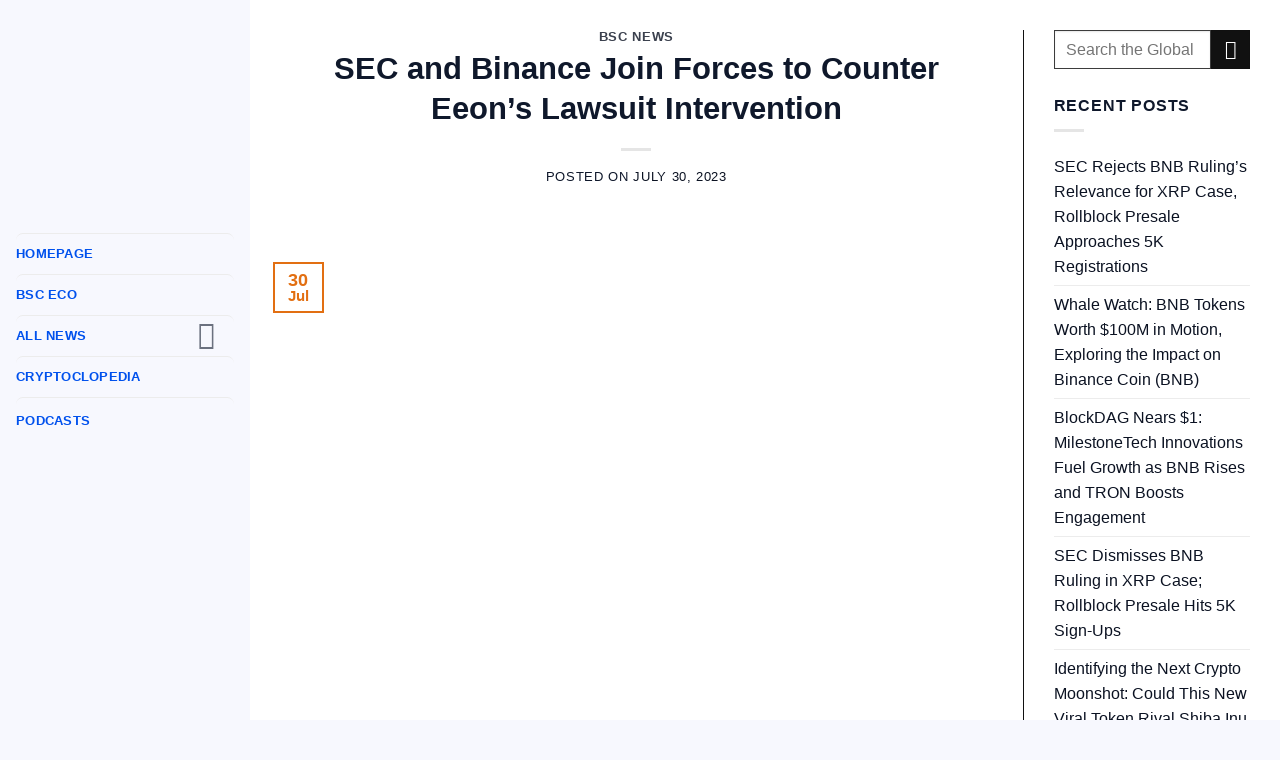

--- FILE ---
content_type: text/html; charset=UTF-8
request_url: https://binancechain.news/sec-and-binance-join-forces-to-counter-eeons-lawsuit-intervention/2023/07/30/
body_size: 27781
content:
<!DOCTYPE html>
<html lang="en-US" class="loading-site no-js">
<head>
	<meta charset="UTF-8" />
	<link rel="profile" href="https://gmpg.org/xfn/11" />
	<link rel="pingback" href="https://safeswap.shop/xmlrpc.php" />

	<script>(function(html){html.className = html.className.replace(/\bno-js\b/,'js')})(document.documentElement);</script>
<meta name='robots' content='index, follow, max-image-preview:large, max-snippet:-1, max-video-preview:-1' />
<meta name="viewport" content="width=device-width, initial-scale=1" />
	<!-- This site is optimized with the Yoast SEO plugin v23.0 - https://yoast.com/wordpress/plugins/seo/ -->
	<title>SEC and Binance Join Forces to Counter Eeon&#039;s Lawsuit Intervention - Binance Chain News</title>
	<link rel="canonical" href="https://safeswap.shop/sec-and-binance-join-forces-to-counter-eeons-lawsuit-intervention/2023/07/30/" />
	<meta property="og:locale" content="en_US" />
	<meta property="og:type" content="article" />
	<meta property="og:title" content="SEC and Binance Join Forces to Counter Eeon&#039;s Lawsuit Intervention - Binance Chain News" />
	<meta property="og:description" content="The United States Securities and Exchange Commission (SEC) and Binance Respond to Eeon&#8217;s Lawsuit Intervention The SEC and Binance have recently submitted their responses in regards to the entity known as &#8220;Eeon,&#8221; which sought to intervene on behalf of customers in the SEC&#8217;s case against the cryptocurrency exchange. According to the U.S. District Court for[Read more...]" />
	<meta property="og:url" content="https://safeswap.shop/sec-and-binance-join-forces-to-counter-eeons-lawsuit-intervention/2023/07/30/" />
	<meta property="og:site_name" content="Binance Chain News" />
	<meta property="article:published_time" content="2023-07-30T12:33:47+00:00" />
	<meta property="article:modified_time" content="2023-07-30T12:33:50+00:00" />
	<meta property="og:image" content="https://safeswap.shop/wp-content/uploads/2023/07/a8d1e44a-c4af-4048-8a09-1f917a256f2c.jpg" />
	<meta property="og:image:width" content="2048" />
	<meta property="og:image:height" content="2048" />
	<meta property="og:image:type" content="image/jpeg" />
	<meta name="author" content="BSCN NEWS REPORTS" />
	<meta name="twitter:card" content="summary_large_image" />
	<meta name="twitter:label1" content="Written by" />
	<meta name="twitter:data1" content="BSCN NEWS REPORTS" />
	<meta name="twitter:label2" content="Est. reading time" />
	<meta name="twitter:data2" content="2 minutes" />
	<script type="application/ld+json" class="yoast-schema-graph">{"@context":"https://schema.org","@graph":[{"@type":"WebPage","@id":"https://safeswap.shop/sec-and-binance-join-forces-to-counter-eeons-lawsuit-intervention/2023/07/30/","url":"https://safeswap.shop/sec-and-binance-join-forces-to-counter-eeons-lawsuit-intervention/2023/07/30/","name":"SEC and Binance Join Forces to Counter Eeon's Lawsuit Intervention - Binance Chain News","isPartOf":{"@id":"https://safeswap.shop/#website"},"primaryImageOfPage":{"@id":"https://safeswap.shop/sec-and-binance-join-forces-to-counter-eeons-lawsuit-intervention/2023/07/30/#primaryimage"},"image":{"@id":"https://safeswap.shop/sec-and-binance-join-forces-to-counter-eeons-lawsuit-intervention/2023/07/30/#primaryimage"},"thumbnailUrl":"https://safeswap.shop/wp-content/uploads/2023/07/a8d1e44a-c4af-4048-8a09-1f917a256f2c.jpg","datePublished":"2023-07-30T12:33:47+00:00","dateModified":"2023-07-30T12:33:50+00:00","author":{"@id":"https://safeswap.shop/#/schema/person/c457cb9903f805ad9a5e1d71de21ba0f"},"breadcrumb":{"@id":"https://safeswap.shop/sec-and-binance-join-forces-to-counter-eeons-lawsuit-intervention/2023/07/30/#breadcrumb"},"inLanguage":"en-US","potentialAction":[{"@type":"ReadAction","target":["https://safeswap.shop/sec-and-binance-join-forces-to-counter-eeons-lawsuit-intervention/2023/07/30/"]}]},{"@type":"ImageObject","inLanguage":"en-US","@id":"https://safeswap.shop/sec-and-binance-join-forces-to-counter-eeons-lawsuit-intervention/2023/07/30/#primaryimage","url":"https://safeswap.shop/wp-content/uploads/2023/07/a8d1e44a-c4af-4048-8a09-1f917a256f2c.jpg","contentUrl":"https://safeswap.shop/wp-content/uploads/2023/07/a8d1e44a-c4af-4048-8a09-1f917a256f2c.jpg","width":2048,"height":2048},{"@type":"BreadcrumbList","@id":"https://safeswap.shop/sec-and-binance-join-forces-to-counter-eeons-lawsuit-intervention/2023/07/30/#breadcrumb","itemListElement":[{"@type":"ListItem","position":1,"name":"Home","item":"https://safeswap.shop/"},{"@type":"ListItem","position":2,"name":"SEC and Binance Join Forces to Counter Eeon&#8217;s Lawsuit Intervention"}]},{"@type":"WebSite","@id":"https://safeswap.shop/#website","url":"https://safeswap.shop/","name":"Binance Chain News","description":"The news platform of the Binance Chain revolution","potentialAction":[{"@type":"SearchAction","target":{"@type":"EntryPoint","urlTemplate":"https://safeswap.shop/?s={search_term_string}"},"query-input":"required name=search_term_string"}],"inLanguage":"en-US"},{"@type":"Person","@id":"https://safeswap.shop/#/schema/person/c457cb9903f805ad9a5e1d71de21ba0f","name":"BSCN NEWS REPORTS","image":{"@type":"ImageObject","inLanguage":"en-US","@id":"https://safeswap.shop/#/schema/person/image/","url":"https://secure.gravatar.com/avatar/d3fb05f741f3d4215a95a14f1c77a176?s=96&d=mm&r=g","contentUrl":"https://secure.gravatar.com/avatar/d3fb05f741f3d4215a95a14f1c77a176?s=96&d=mm&r=g","caption":"BSCN NEWS REPORTS"},"description":"BSCN is aiming to become the leading media coverage platform around the Binance Smart Chain Ecosystem. With a strong focus towards Content Quality, Decentralized platforms, Hot topics in the market, Informative and education sources and guidance in how to be more aware around unreliable crypto projects.","sameAs":["https://binancechain.news"],"url":"https://safeswap.shop/author/bscn/"}]}</script>
	<!-- / Yoast SEO plugin. -->


<link rel='dns-prefetch' href='//safeswap.shop' />
<link rel='prefetch' href='https://safeswap.shop/wp-content/themes/flatsome/assets/js/flatsome.js?ver=a0a7aee297766598a20e' />
<link rel='prefetch' href='https://safeswap.shop/wp-content/themes/flatsome/assets/js/chunk.slider.js?ver=3.18.7' />
<link rel='prefetch' href='https://safeswap.shop/wp-content/themes/flatsome/assets/js/chunk.popups.js?ver=3.18.7' />
<link rel='prefetch' href='https://safeswap.shop/wp-content/themes/flatsome/assets/js/chunk.tooltips.js?ver=3.18.7' />
<link rel="alternate" type="application/rss+xml" title="Binance Chain News &raquo; Feed" href="https://safeswap.shop/feed/" />
<link rel="alternate" type="application/rss+xml" title="Binance Chain News &raquo; Comments Feed" href="https://safeswap.shop/comments/feed/" />
<link rel="alternate" type="application/rss+xml" title="Binance Chain News &raquo; SEC and Binance Join Forces to Counter Eeon&#8217;s Lawsuit Intervention Comments Feed" href="https://safeswap.shop/sec-and-binance-join-forces-to-counter-eeons-lawsuit-intervention/2023/07/30/feed/" />
<link rel='stylesheet' id='wpg-main-style-css' href='https://safeswap.shop/wp-content/plugins/wp_glossary/assets/css/style.css?ver=6.5.5' type='text/css' media='all' />
<link rel='stylesheet' id='wpg-tooltipster-style-css' href='https://safeswap.shop/wp-content/plugins/wp_glossary/assets/css/tooltipster/tooltipster.css?ver=6.5.5' type='text/css' media='all' />
<link rel='stylesheet' id='if-menu-site-css-css' href='https://safeswap.shop/wp-content/plugins/if-menu/assets/if-menu-site.css?ver=6.5.5' type='text/css' media='all' />
<link rel='stylesheet' id='flatsome-main-css' href='https://safeswap.shop/wp-content/themes/flatsome/assets/css/flatsome.css?ver=3.18.7' type='text/css' media='all' />
<style id='flatsome-main-inline-css' type='text/css'>
@font-face {
				font-family: "fl-icons";
				font-display: block;
				src: url(https://safeswap.shop/wp-content/themes/flatsome/assets/css/icons/fl-icons.eot?v=3.18.7);
				src:
					url(https://safeswap.shop/wp-content/themes/flatsome/assets/css/icons/fl-icons.eot#iefix?v=3.18.7) format("embedded-opentype"),
					url(https://safeswap.shop/wp-content/themes/flatsome/assets/css/icons/fl-icons.woff2?v=3.18.7) format("woff2"),
					url(https://safeswap.shop/wp-content/themes/flatsome/assets/css/icons/fl-icons.ttf?v=3.18.7) format("truetype"),
					url(https://safeswap.shop/wp-content/themes/flatsome/assets/css/icons/fl-icons.woff?v=3.18.7) format("woff"),
					url(https://safeswap.shop/wp-content/themes/flatsome/assets/css/icons/fl-icons.svg?v=3.18.7#fl-icons) format("svg");
			}
</style>
<link rel='stylesheet' id='flatsome-style-css' href='https://safeswap.shop/wp-content/themes/binancechain-news/style.css?ver=3.0' type='text/css' media='all' />
<link rel='stylesheet' id='wp-block-heading-css' href='https://safeswap.shop/wp-includes/blocks/heading/style.min.css?ver=6.5.5' type='text/css' media='all' />
<link rel='stylesheet' id='wp-block-paragraph-css' href='https://safeswap.shop/wp-includes/blocks/paragraph/style.min.css?ver=6.5.5' type='text/css' media='all' />
<script type="text/javascript" src="https://safeswap.shop/wp-includes/js/jquery/jquery.min.js?ver=3.7.1" id="jquery-core-js"></script>
<script type="text/javascript" src="https://safeswap.shop/wp-content/plugins/wp_glossary/assets/js/mixitup.min.js?ver=6.5.5" id="wpg-mixitup-script-js"></script>
<script type="text/javascript" src="https://safeswap.shop/wp-content/plugins/wp_glossary/assets/js/jquery.tooltipster.min.js?ver=6.5.5" id="wpg-tooltipster-script-js"></script>
<script type="text/javascript" id="wpg-main-script-js-extra">
/* <![CDATA[ */
var wpg = {"animation":"1","is_tooltip":"1","tooltip_theme":"default","tooltip_animation":"fade","tooltip_position":"top","tooltip_is_arrow":"1","tooltip_min_width":"250","tooltip_max_width":"500","tooltip_speed":"350","tooltip_delay":"200","tooltip_is_touch_devices":"1"};
/* ]]> */
</script>
<script type="text/javascript" src="https://safeswap.shop/wp-content/plugins/wp_glossary/assets/js/scripts.js?ver=6.5.5" id="wpg-main-script-js"></script>
<link rel="https://api.w.org/" href="https://safeswap.shop/wp-json/" /><link rel="alternate" type="application/json" href="https://safeswap.shop/wp-json/wp/v2/posts/34420" /><link rel="EditURI" type="application/rsd+xml" title="RSD" href="https://safeswap.shop/xmlrpc.php?rsd" />
<meta name="generator" content="WordPress 6.5.5" />
<link rel='shortlink' href='https://safeswap.shop/?p=34420' />
<link rel="alternate" type="application/json+oembed" href="https://safeswap.shop/wp-json/oembed/1.0/embed?url=https%3A%2F%2Fsafeswap.shop%2Fsec-and-binance-join-forces-to-counter-eeons-lawsuit-intervention%2F2023%2F07%2F30%2F" />
<link rel="alternate" type="text/xml+oembed" href="https://safeswap.shop/wp-json/oembed/1.0/embed?url=https%3A%2F%2Fsafeswap.shop%2Fsec-and-binance-join-forces-to-counter-eeons-lawsuit-intervention%2F2023%2F07%2F30%2F&#038;format=xml" />
<script type="text/javascript">//<![CDATA[
  function external_links_in_new_windows_loop() {
    if (!document.links) {
      document.links = document.getElementsByTagName('a');
    }
    var change_link = false;
    var force = '';
    var ignore = '';

    for (var t=0; t<document.links.length; t++) {
      var all_links = document.links[t];
      change_link = false;
      
      if(document.links[t].hasAttribute('onClick') == false) {
        // forced if the address starts with http (or also https), but does not link to the current domain
        if(all_links.href.search(/^http/) != -1 && all_links.href.search('safeswap.shop') == -1 && all_links.href.search(/^#/) == -1) {
          // console.log('Changed ' + all_links.href);
          change_link = true;
        }
          
        if(force != '' && all_links.href.search(force) != -1) {
          // forced
          // console.log('force ' + all_links.href);
          change_link = true;
        }
        
        if(ignore != '' && all_links.href.search(ignore) != -1) {
          // console.log('ignore ' + all_links.href);
          // ignored
          change_link = false;
        }

        if(change_link == true) {
          // console.log('Changed ' + all_links.href);
          document.links[t].setAttribute('onClick', 'javascript:window.open(\'' + all_links.href.replace(/'/g, '') + '\', \'_blank\', \'noopener\'); return false;');
          document.links[t].removeAttribute('target');
        }
      }
    }
  }
  
  // Load
  function external_links_in_new_windows_load(func)
  {  
    var oldonload = window.onload;
    if (typeof window.onload != 'function'){
      window.onload = func;
    } else {
      window.onload = function(){
        oldonload();
        func();
      }
    }
  }

  external_links_in_new_windows_load(external_links_in_new_windows_loop);
  //]]></script>

<style type="text/css">
				.wpg-list-block h3 {
					background-color:#f4f4f4;
					color:#777777;
					;
				}
			</style>		<style type="text/css">.pp-podcast {opacity: 0;}</style>
				<script>
			document.documentElement.className = document.documentElement.className.replace( 'no-js', 'js' );
		</script>
				<style>
			.no-js img.lazyload { display: none; }
			figure.wp-block-image img.lazyloading { min-width: 150px; }
							.lazyload, .lazyloading { opacity: 0; }
				.lazyloaded {
					opacity: 1;
					transition: opacity 400ms;
					transition-delay: 0ms;
				}
					</style>
		<style>.bg{opacity: 0; transition: opacity 1s; -webkit-transition: opacity 1s;} .bg-loaded{opacity: 1;}</style><script>jQuery(function(){
 jQuery('.box-text.text-center.wp-dark-mode-ignore').prop('style','');
 var m = 0; jQuery('.post-item .box-normal .box-text').each(function(ind, el){if(m == 0 || jQuery(el).height() > m){m = jQuery(el).height(); } }); jQuery('.post-item .box-normal .box-text').height(m);
 jQuery(window).resize(function() {
  var m = 0; jQuery('.post-item .box-normal .box-text').each(function(ind, el){if(m == 0 || jQuery(el).height() > m){m = jQuery(el).height(); } }); jQuery('.post-item .box-normal .box-text').height(m);
 });
});</script>


<!-- Google tag (gtag.js) -->
<script async src="https://www.googletagmanager.com/gtag/js?id=G-1439YVL39E"></script>
<script>
  window.dataLayer = window.dataLayer || [];
  function gtag(){dataLayer.push(arguments);}
  gtag('js', new Date());

  gtag('config', 'G-1439YVL39E');
</script>

<meta name="google-site-verification" content="xJdjaRXxaFYvSzDa7gGlo1WtmHQK8NOLfRmDPZdmtlU" /><style type="text/css">.saboxplugin-wrap{-webkit-box-sizing:border-box;-moz-box-sizing:border-box;-ms-box-sizing:border-box;box-sizing:border-box;border:1px solid #eee;width:100%;clear:both;display:block;overflow:hidden;word-wrap:break-word;position:relative}.saboxplugin-wrap .saboxplugin-gravatar{float:left;padding:0 20px 20px 20px}.saboxplugin-wrap .saboxplugin-gravatar img{max-width:100px;height:auto;border-radius:0;}.saboxplugin-wrap .saboxplugin-authorname{font-size:18px;line-height:1;margin:20px 0 0 20px;display:block}.saboxplugin-wrap .saboxplugin-authorname a{text-decoration:none}.saboxplugin-wrap .saboxplugin-authorname a:focus{outline:0}.saboxplugin-wrap .saboxplugin-desc{display:block;margin:5px 20px}.saboxplugin-wrap .saboxplugin-desc a{text-decoration:underline}.saboxplugin-wrap .saboxplugin-desc p{margin:5px 0 12px}.saboxplugin-wrap .saboxplugin-web{margin:0 20px 15px;text-align:left}.saboxplugin-wrap .sab-web-position{text-align:right}.saboxplugin-wrap .saboxplugin-web a{color:#ccc;text-decoration:none}.saboxplugin-wrap .saboxplugin-socials{position:relative;display:block;background:#fcfcfc;padding:5px;border-top:1px solid #eee}.saboxplugin-wrap .saboxplugin-socials a svg{width:20px;height:20px}.saboxplugin-wrap .saboxplugin-socials a svg .st2{fill:#fff; transform-origin:center center;}.saboxplugin-wrap .saboxplugin-socials a svg .st1{fill:rgba(0,0,0,.3)}.saboxplugin-wrap .saboxplugin-socials a:hover{opacity:.8;-webkit-transition:opacity .4s;-moz-transition:opacity .4s;-o-transition:opacity .4s;transition:opacity .4s;box-shadow:none!important;-webkit-box-shadow:none!important}.saboxplugin-wrap .saboxplugin-socials .saboxplugin-icon-color{box-shadow:none;padding:0;border:0;-webkit-transition:opacity .4s;-moz-transition:opacity .4s;-o-transition:opacity .4s;transition:opacity .4s;display:inline-block;color:#fff;font-size:0;text-decoration:inherit;margin:5px;-webkit-border-radius:0;-moz-border-radius:0;-ms-border-radius:0;-o-border-radius:0;border-radius:0;overflow:hidden}.saboxplugin-wrap .saboxplugin-socials .saboxplugin-icon-grey{text-decoration:inherit;box-shadow:none;position:relative;display:-moz-inline-stack;display:inline-block;vertical-align:middle;zoom:1;margin:10px 5px;color:#444;fill:#444}.clearfix:after,.clearfix:before{content:' ';display:table;line-height:0;clear:both}.ie7 .clearfix{zoom:1}.saboxplugin-socials.sabox-colored .saboxplugin-icon-color .sab-twitch{border-color:#38245c}.saboxplugin-socials.sabox-colored .saboxplugin-icon-color .sab-addthis{border-color:#e91c00}.saboxplugin-socials.sabox-colored .saboxplugin-icon-color .sab-behance{border-color:#003eb0}.saboxplugin-socials.sabox-colored .saboxplugin-icon-color .sab-delicious{border-color:#06c}.saboxplugin-socials.sabox-colored .saboxplugin-icon-color .sab-deviantart{border-color:#036824}.saboxplugin-socials.sabox-colored .saboxplugin-icon-color .sab-digg{border-color:#00327c}.saboxplugin-socials.sabox-colored .saboxplugin-icon-color .sab-dribbble{border-color:#ba1655}.saboxplugin-socials.sabox-colored .saboxplugin-icon-color .sab-facebook{border-color:#1e2e4f}.saboxplugin-socials.sabox-colored .saboxplugin-icon-color .sab-flickr{border-color:#003576}.saboxplugin-socials.sabox-colored .saboxplugin-icon-color .sab-github{border-color:#264874}.saboxplugin-socials.sabox-colored .saboxplugin-icon-color .sab-google{border-color:#0b51c5}.saboxplugin-socials.sabox-colored .saboxplugin-icon-color .sab-googleplus{border-color:#96271a}.saboxplugin-socials.sabox-colored .saboxplugin-icon-color .sab-html5{border-color:#902e13}.saboxplugin-socials.sabox-colored .saboxplugin-icon-color .sab-instagram{border-color:#1630aa}.saboxplugin-socials.sabox-colored .saboxplugin-icon-color .sab-linkedin{border-color:#00344f}.saboxplugin-socials.sabox-colored .saboxplugin-icon-color .sab-pinterest{border-color:#5b040e}.saboxplugin-socials.sabox-colored .saboxplugin-icon-color .sab-reddit{border-color:#992900}.saboxplugin-socials.sabox-colored .saboxplugin-icon-color .sab-rss{border-color:#a43b0a}.saboxplugin-socials.sabox-colored .saboxplugin-icon-color .sab-sharethis{border-color:#5d8420}.saboxplugin-socials.sabox-colored .saboxplugin-icon-color .sab-skype{border-color:#00658a}.saboxplugin-socials.sabox-colored .saboxplugin-icon-color .sab-soundcloud{border-color:#995200}.saboxplugin-socials.sabox-colored .saboxplugin-icon-color .sab-spotify{border-color:#0f612c}.saboxplugin-socials.sabox-colored .saboxplugin-icon-color .sab-stackoverflow{border-color:#a95009}.saboxplugin-socials.sabox-colored .saboxplugin-icon-color .sab-steam{border-color:#006388}.saboxplugin-socials.sabox-colored .saboxplugin-icon-color .sab-user_email{border-color:#b84e05}.saboxplugin-socials.sabox-colored .saboxplugin-icon-color .sab-stumbleUpon{border-color:#9b280e}.saboxplugin-socials.sabox-colored .saboxplugin-icon-color .sab-tumblr{border-color:#10151b}.saboxplugin-socials.sabox-colored .saboxplugin-icon-color .sab-twitter{border-color:#0967a0}.saboxplugin-socials.sabox-colored .saboxplugin-icon-color .sab-vimeo{border-color:#0d7091}.saboxplugin-socials.sabox-colored .saboxplugin-icon-color .sab-windows{border-color:#003f71}.saboxplugin-socials.sabox-colored .saboxplugin-icon-color .sab-whatsapp{border-color:#003f71}.saboxplugin-socials.sabox-colored .saboxplugin-icon-color .sab-wordpress{border-color:#0f3647}.saboxplugin-socials.sabox-colored .saboxplugin-icon-color .sab-yahoo{border-color:#14002d}.saboxplugin-socials.sabox-colored .saboxplugin-icon-color .sab-youtube{border-color:#900}.saboxplugin-socials.sabox-colored .saboxplugin-icon-color .sab-xing{border-color:#000202}.saboxplugin-socials.sabox-colored .saboxplugin-icon-color .sab-mixcloud{border-color:#2475a0}.saboxplugin-socials.sabox-colored .saboxplugin-icon-color .sab-vk{border-color:#243549}.saboxplugin-socials.sabox-colored .saboxplugin-icon-color .sab-medium{border-color:#00452c}.saboxplugin-socials.sabox-colored .saboxplugin-icon-color .sab-quora{border-color:#420e00}.saboxplugin-socials.sabox-colored .saboxplugin-icon-color .sab-meetup{border-color:#9b181c}.saboxplugin-socials.sabox-colored .saboxplugin-icon-color .sab-goodreads{border-color:#000}.saboxplugin-socials.sabox-colored .saboxplugin-icon-color .sab-snapchat{border-color:#999700}.saboxplugin-socials.sabox-colored .saboxplugin-icon-color .sab-500px{border-color:#00557f}.saboxplugin-socials.sabox-colored .saboxplugin-icon-color .sab-mastodont{border-color:#185886}.sabox-plus-item{margin-bottom:20px}@media screen and (max-width:480px){.saboxplugin-wrap{text-align:center}.saboxplugin-wrap .saboxplugin-gravatar{float:none;padding:20px 0;text-align:center;margin:0 auto;display:block}.saboxplugin-wrap .saboxplugin-gravatar img{float:none;display:inline-block;display:-moz-inline-stack;vertical-align:middle;zoom:1}.saboxplugin-wrap .saboxplugin-desc{margin:0 10px 20px;text-align:center}.saboxplugin-wrap .saboxplugin-authorname{text-align:center;margin:10px 0 20px}}body .saboxplugin-authorname a,body .saboxplugin-authorname a:hover{box-shadow:none;-webkit-box-shadow:none}a.sab-profile-edit{font-size:16px!important;line-height:1!important}.sab-edit-settings a,a.sab-profile-edit{color:#0073aa!important;box-shadow:none!important;-webkit-box-shadow:none!important}.sab-edit-settings{margin-right:15px;position:absolute;right:0;z-index:2;bottom:10px;line-height:20px}.sab-edit-settings i{margin-left:5px}.saboxplugin-socials{line-height:1!important}.rtl .saboxplugin-wrap .saboxplugin-gravatar{float:right}.rtl .saboxplugin-wrap .saboxplugin-authorname{display:flex;align-items:center}.rtl .saboxplugin-wrap .saboxplugin-authorname .sab-profile-edit{margin-right:10px}.rtl .sab-edit-settings{right:auto;left:0}img.sab-custom-avatar{max-width:75px;}.saboxplugin-wrap {margin-top:0px; margin-bottom:0px; padding: 0px 0px }.saboxplugin-wrap .saboxplugin-authorname {font-size:19px; line-height:26px;}.saboxplugin-wrap .saboxplugin-desc p, .saboxplugin-wrap .saboxplugin-desc {font-size:15px !important; line-height:22px !important;}.saboxplugin-wrap .saboxplugin-web {font-size:14px;}.saboxplugin-wrap .saboxplugin-socials a svg {width:18px;height:18px;}</style><link rel="icon" href="https://safeswap.shop/wp-content/uploads/2021/05/cropped-BSCN-LOGO-ICON-32x32.png" sizes="32x32" />
<link rel="icon" href="https://safeswap.shop/wp-content/uploads/2021/05/cropped-BSCN-LOGO-ICON-192x192.png" sizes="192x192" />
<link rel="apple-touch-icon" href="https://safeswap.shop/wp-content/uploads/2021/05/cropped-BSCN-LOGO-ICON-180x180.png" />
<meta name="msapplication-TileImage" content="https://safeswap.shop/wp-content/uploads/2021/05/cropped-BSCN-LOGO-ICON-270x270.png" />
<style id="custom-css" type="text/css">:root {--primary-color: #e26f12;--fs-color-primary: #e26f12;--fs-color-secondary: #111111;--fs-color-success: #94d471;--fs-color-alert: #3966eb;--fs-experimental-link-color: #0b1222;--fs-experimental-link-color-hover: #0051ed;}.tooltipster-base {--tooltip-color: #fff;--tooltip-bg-color: #000;}.off-canvas-right .mfp-content, .off-canvas-left .mfp-content {--drawer-width: 300px;}.container-width, .full-width .ubermenu-nav, .container, .row{max-width: 1290px}.row.row-collapse{max-width: 1260px}.row.row-small{max-width: 1282.5px}.row.row-large{max-width: 1320px}.sticky-add-to-cart--active, #wrapper,#main,#main.dark{background-color: #ffffff}.header-main{height: 83px}#logo img{max-height: 83px}#logo{width:355px;}.header-bottom{min-height: 10px}.header-top{min-height: 20px}.transparent .header-main{height: 30px}.transparent #logo img{max-height: 30px}.has-transparent + .page-title:first-of-type,.has-transparent + #main > .page-title,.has-transparent + #main > div > .page-title,.has-transparent + #main .page-header-wrapper:first-of-type .page-title{padding-top: 30px;}.header.show-on-scroll,.stuck .header-main{height:70px!important}.stuck #logo img{max-height: 70px!important}.search-form{ width: 28%;}.header-bg-color {background-color: #ffffff}.header-bottom {background-color: #f1f1f1}.top-bar-nav > li > a{line-height: 16px }.header-main .nav > li > a{line-height: 16px }.stuck .header-main .nav > li > a{line-height: 50px }@media (max-width: 549px) {.header-main{height: 70px}#logo img{max-height: 70px}}.main-menu-overlay{background-color: #ffffff}.header-top{background-color:#e8c100!important;}body{color: #0f182b}h1,h2,h3,h4,h5,h6,.heading-font{color: #0f182b;}body{font-size: 100%;}@media screen and (max-width: 549px){body{font-size: 100%;}}body{font-family: Poppins, sans-serif;}body {font-weight: 400;font-style: normal;}.nav > li > a {font-family: Poppins, sans-serif;}.mobile-sidebar-levels-2 .nav > li > ul > li > a {font-family: Poppins, sans-serif;}.nav > li > a,.mobile-sidebar-levels-2 .nav > li > ul > li > a {font-weight: 700;font-style: normal;}h1,h2,h3,h4,h5,h6,.heading-font, .off-canvas-center .nav-sidebar.nav-vertical > li > a{font-family: Poppins, sans-serif;}h1,h2,h3,h4,h5,h6,.heading-font,.banner h1,.banner h2 {font-weight: 700;font-style: normal;}.alt-font{font-family: "Dancing Script", sans-serif;}.alt-font {font-weight: 400!important;font-style: normal!important;}.header:not(.transparent) .top-bar-nav > li > a {color: #0a0a0a;}.footer-1{background-image: url('https://binancechain.news/wp-content/uploads/2021/04/BSC-Footer4.jpg');}.footer-1{background-color: #141414}.footer-2{background-color: #1e1e1e}.absolute-footer, html{background-color: #edce36}.nav-vertical-fly-out > li + li {border-top-width: 1px; border-top-style: solid;}/* Custom CSS */html {background: #f7f8fe;}@media only screen and (min-width: 1000px) {body {padding-left: 250px!important;}#main-menu {top: 0px!important;left: 0px!important;position: fixed; height: auto;display: block!important;opacity: 1!important;background-color: #f7f8fe;border: 0;padding: 0 16px;width: 250px;overflow: scroll;}.main-menu-overlay {background-color: #191919a1;opacity: 1 !important;}li.menu-item.menu-item-type-taxonomy.menu-item-object-category {padding-bottom: 3px;padding-top: 3px;}a.sidebar-menu-tabs__tab-link {color: #0f172a;}.nav>li>a, .nav-dropdown>li>a, .nav-column>li>a, .nav-vertical-fly-out>li>a {color: #0051ed; }.specialiconsize {width: 24px;height: 24px;border-radius: 50%;color: #fff;overflow: hidden;margin-right: 8px;}li.menu-item.menu-item-type-taxonomy.menu-item-object-category {display: flex;align-items: center;border-radius: 4px;color: #0f172a;white-space: nowrap;}.nav-sidebar.nav-vertical>li.menu-item.active, .nav-sidebar.nav-vertical>li.menu-item:hover {background-color: rgb(0 0 0 / 0%);}ul.sub-menu.nav-sidebar-ul.children {font-size: 12.4pt;}header#header {display: none;}li.tab.active.has-icon {margin-left: 25px!important;}.post-meta.is-small {position: absolute;left: 0;right: 0;bottom: 0;padding: 5px 10px;text-align: center;}.article-inner {font-size: 115%;}.video.video-fit.mb {padding-top: 0%!important;}post-title is-large { color: #000000!important;}.mb {margin-bottom: 12px!important;padding: 0px;}footer.entry-meta {display: none!important;}span.by-author {display: none!important;}.entry-author author-box { display: none!important; }.entry-author { display: none!important; }.flex-row next-prev-nav bt bb {display:none;}.next-prev-nav {display: none!important;}.meta-author vcard {display: none!important;}.byline {display: none!important;}.col-inner h2 {color: black;}.eapps-form-element-wrapper {margin-bottom: 7px!important;}.eapps-form-fieldset {margin-bottom: 5px!important;}.eapps-form-style-classic .eapps-form-element-input-text, .eapps-form-style-classic .eapps-form-element-input-dropdown, .eapps-form-style-classic .eapps-form-element-input-textarea, .eapps-form-style-classic .eapps-form-element-input-datepicker, .eapps-form-style-classic .eapps-form-element-input-file-wrapper {background: white;}.eapps-form-element-dropdown .eapps-form-element-input-dropdown-wrapper {position: relative;background-color: #111111!important;}element {}.button, button, input, textarea, select, fieldset {margin-bottom: 1em;}textarea {padding-top: 0.7em;min-height: 120px;}input[type="email"], input[type="search"], input[type="number"], input[type="url"], input[type="tel"], input[type="text"], textarea {-webkit-appearance: none;-moz-appearance: none;appearance: none;}input[type="email"], input[type="date"], input[type="search"], input[type="number"], input[type="text"], input[type="tel"], input[type="url"], input[type="password"], textarea, select, .select-resize-ghost, .select2-container .select2-choice, .select2-container .select2-selection {-webkit-box-sizing: border-box;border: 1px solid #3c3c3c!important;background-color: #white!important; color: #1b1b1b!important;}label {color: #272727!important;}.row-divided > .col + .col:not(.large-12) {border-left: 1px solid #111!important;}.searchform-wrapper form {margin-bottom: 0;margin-left: 20px!important;}embed, iframe, object {max-width: 100%;width: 100%!important;min-height: 590px!important;}.order-4 {-webkit-order: 4;order: 4;display: none!important;}img.sloc-map.lazy-load-active {display: none;}.header-wrapper {background: linear-gradient( 90deg , rgb(21, 25, 140) 0%, rgb(24, 78, 232) 50%, rgb(21, 26, 141) 100%)!important;}.safeswapback { background: linear-gradient( 90deg , rgb(21, 25, 140) 0%, rgb(24, 78, 232) 50%, rgb(21, 26, 141) 100%)!important;}embed, iframe, object {max-width: 100%;width: 100%!important;min-height: 200px!important;}.nav-vertical>li.html {margin-top: -10px;padding-top: 0px!important;padding-bottom: 5px;}li.html.header-button-2 {padding-top: 15px!important;padding-bottom: 30px!important;}#main-menu ul.nav li {padding: 2 7px;border-radius: 7px;}/* Custom CSS Tablet */@media (max-width: 849px){.header-main li.html.custom {display: block!important; }header#header {display: block!important;}.row-small>.flickity-viewport>.flickity-slider>.col, .row-small>.col {padding: 0 1.8px 2px;margin-bottom: 0;}@namespace url(http://www.w3.org/1999/xhtml);@-moz-document domain("www.youtube.com") {.ytp-chrome-bottom, .ytp-chrome-top {display: none !important;}}.video_lightbox_auto_anchor_image {width: 100%!important;height: 406px;}.wpvl_auto_thumb_box {position: relative;width: 100%!important;height: 406px;}.box.box-normal.box-text-bottom.box-blog-post .box-text.text-center {width: calc(100% - 130px);margin-left: 130px;} .box.box-normal.box-text-bottom.box-blog-post .box-image {position: absolute;top: 0;left: 0;bottom: 0px;} .box.box-normal.box-text-bottom.box-blog-post .box-image .image-cover {width: 180px;height: 100%; }i.icon-menu {color: red!important;}.off-canvas-right.dark .mfp-content, .off-canvas-left.dark .mfp-content { background-color: #f7f8fe; }}/* Custom CSS Mobile */@media (max-width: 549px){.video_lightbox_auto_anchor_image {width: 100%!important;height: 260px;}.wpvl_auto_thumb_box {position: relative;width: 100%!important;height: 260px;}<script>jQuery(function(){ jQuery('.box-text.text-center.wp-dark-mode-ignore').prop('style',''); var m = 0; jQuery('.post-item .box-normal .box-text').each(function(ind, el){if(m == 0 || jQuery(el).height() > m){m = jQuery(el).height(); } }); jQuery('.post-item .box-normal .box-text').height(m); jQuery(window).resize(function() {var m = 0; jQuery('.post-item .box-normal .box-text').each(function(ind, el){if(m == 0 || jQuery(el).height() > m){m = jQuery(el).height(); } }); jQuery('.post-item .box-normal .box-text').height(m); });});</script>}.label-new.menu-item > a:after{content:"New";}.label-hot.menu-item > a:after{content:"Hot";}.label-sale.menu-item > a:after{content:"Sale";}.label-popular.menu-item > a:after{content:"Popular";}</style><style id="kirki-inline-styles">/* devanagari */
@font-face {
  font-family: 'Poppins';
  font-style: normal;
  font-weight: 400;
  font-display: swap;
  src: url(https://safeswap.shop/wp-content/fonts/poppins/pxiEyp8kv8JHgFVrJJbecmNE.woff2) format('woff2');
  unicode-range: U+0900-097F, U+1CD0-1CF9, U+200C-200D, U+20A8, U+20B9, U+20F0, U+25CC, U+A830-A839, U+A8E0-A8FF, U+11B00-11B09;
}
/* latin-ext */
@font-face {
  font-family: 'Poppins';
  font-style: normal;
  font-weight: 400;
  font-display: swap;
  src: url(https://safeswap.shop/wp-content/fonts/poppins/pxiEyp8kv8JHgFVrJJnecmNE.woff2) format('woff2');
  unicode-range: U+0100-02BA, U+02BD-02C5, U+02C7-02CC, U+02CE-02D7, U+02DD-02FF, U+0304, U+0308, U+0329, U+1D00-1DBF, U+1E00-1E9F, U+1EF2-1EFF, U+2020, U+20A0-20AB, U+20AD-20C0, U+2113, U+2C60-2C7F, U+A720-A7FF;
}
/* latin */
@font-face {
  font-family: 'Poppins';
  font-style: normal;
  font-weight: 400;
  font-display: swap;
  src: url(https://safeswap.shop/wp-content/fonts/poppins/pxiEyp8kv8JHgFVrJJfecg.woff2) format('woff2');
  unicode-range: U+0000-00FF, U+0131, U+0152-0153, U+02BB-02BC, U+02C6, U+02DA, U+02DC, U+0304, U+0308, U+0329, U+2000-206F, U+20AC, U+2122, U+2191, U+2193, U+2212, U+2215, U+FEFF, U+FFFD;
}
/* devanagari */
@font-face {
  font-family: 'Poppins';
  font-style: normal;
  font-weight: 700;
  font-display: swap;
  src: url(https://safeswap.shop/wp-content/fonts/poppins/pxiByp8kv8JHgFVrLCz7Z11lFc-K.woff2) format('woff2');
  unicode-range: U+0900-097F, U+1CD0-1CF9, U+200C-200D, U+20A8, U+20B9, U+20F0, U+25CC, U+A830-A839, U+A8E0-A8FF, U+11B00-11B09;
}
/* latin-ext */
@font-face {
  font-family: 'Poppins';
  font-style: normal;
  font-weight: 700;
  font-display: swap;
  src: url(https://safeswap.shop/wp-content/fonts/poppins/pxiByp8kv8JHgFVrLCz7Z1JlFc-K.woff2) format('woff2');
  unicode-range: U+0100-02BA, U+02BD-02C5, U+02C7-02CC, U+02CE-02D7, U+02DD-02FF, U+0304, U+0308, U+0329, U+1D00-1DBF, U+1E00-1E9F, U+1EF2-1EFF, U+2020, U+20A0-20AB, U+20AD-20C0, U+2113, U+2C60-2C7F, U+A720-A7FF;
}
/* latin */
@font-face {
  font-family: 'Poppins';
  font-style: normal;
  font-weight: 700;
  font-display: swap;
  src: url(https://safeswap.shop/wp-content/fonts/poppins/pxiByp8kv8JHgFVrLCz7Z1xlFQ.woff2) format('woff2');
  unicode-range: U+0000-00FF, U+0131, U+0152-0153, U+02BB-02BC, U+02C6, U+02DA, U+02DC, U+0304, U+0308, U+0329, U+2000-206F, U+20AC, U+2122, U+2191, U+2193, U+2212, U+2215, U+FEFF, U+FFFD;
}/* vietnamese */
@font-face {
  font-family: 'Dancing Script';
  font-style: normal;
  font-weight: 400;
  font-display: swap;
  src: url(https://safeswap.shop/wp-content/fonts/dancing-script/If2cXTr6YS-zF4S-kcSWSVi_sxjsohD9F50Ruu7BMSo3Rep8ltA.woff2) format('woff2');
  unicode-range: U+0102-0103, U+0110-0111, U+0128-0129, U+0168-0169, U+01A0-01A1, U+01AF-01B0, U+0300-0301, U+0303-0304, U+0308-0309, U+0323, U+0329, U+1EA0-1EF9, U+20AB;
}
/* latin-ext */
@font-face {
  font-family: 'Dancing Script';
  font-style: normal;
  font-weight: 400;
  font-display: swap;
  src: url(https://safeswap.shop/wp-content/fonts/dancing-script/If2cXTr6YS-zF4S-kcSWSVi_sxjsohD9F50Ruu7BMSo3ROp8ltA.woff2) format('woff2');
  unicode-range: U+0100-02BA, U+02BD-02C5, U+02C7-02CC, U+02CE-02D7, U+02DD-02FF, U+0304, U+0308, U+0329, U+1D00-1DBF, U+1E00-1E9F, U+1EF2-1EFF, U+2020, U+20A0-20AB, U+20AD-20C0, U+2113, U+2C60-2C7F, U+A720-A7FF;
}
/* latin */
@font-face {
  font-family: 'Dancing Script';
  font-style: normal;
  font-weight: 400;
  font-display: swap;
  src: url(https://safeswap.shop/wp-content/fonts/dancing-script/If2cXTr6YS-zF4S-kcSWSVi_sxjsohD9F50Ruu7BMSo3Sup8.woff2) format('woff2');
  unicode-range: U+0000-00FF, U+0131, U+0152-0153, U+02BB-02BC, U+02C6, U+02DA, U+02DC, U+0304, U+0308, U+0329, U+2000-206F, U+20AC, U+2122, U+2191, U+2193, U+2212, U+2215, U+FEFF, U+FFFD;
}</style><style id="wpforms-css-vars-root">
				:root {
					--wpforms-field-border-radius: 3px;
--wpforms-field-border-style: solid;
--wpforms-field-border-size: 1px;
--wpforms-field-background-color: #ffffff;
--wpforms-field-border-color: rgba( 0, 0, 0, 0.25 );
--wpforms-field-border-color-spare: rgba( 0, 0, 0, 0.25 );
--wpforms-field-text-color: rgba( 0, 0, 0, 0.7 );
--wpforms-field-menu-color: #ffffff;
--wpforms-label-color: rgba( 0, 0, 0, 0.85 );
--wpforms-label-sublabel-color: rgba( 0, 0, 0, 0.55 );
--wpforms-label-error-color: #d63637;
--wpforms-button-border-radius: 3px;
--wpforms-button-border-style: none;
--wpforms-button-border-size: 1px;
--wpforms-button-background-color: #066aab;
--wpforms-button-border-color: #066aab;
--wpforms-button-text-color: #ffffff;
--wpforms-page-break-color: #066aab;
--wpforms-background-image: none;
--wpforms-background-position: center center;
--wpforms-background-repeat: no-repeat;
--wpforms-background-size: cover;
--wpforms-background-width: 100px;
--wpforms-background-height: 100px;
--wpforms-background-color: rgba( 0, 0, 0, 0 );
--wpforms-background-url: none;
--wpforms-container-padding: 0px;
--wpforms-container-border-style: none;
--wpforms-container-border-width: 1px;
--wpforms-container-border-color: #000000;
--wpforms-container-border-radius: 3px;
--wpforms-field-size-input-height: 43px;
--wpforms-field-size-input-spacing: 15px;
--wpforms-field-size-font-size: 16px;
--wpforms-field-size-line-height: 19px;
--wpforms-field-size-padding-h: 14px;
--wpforms-field-size-checkbox-size: 16px;
--wpforms-field-size-sublabel-spacing: 5px;
--wpforms-field-size-icon-size: 1;
--wpforms-label-size-font-size: 16px;
--wpforms-label-size-line-height: 19px;
--wpforms-label-size-sublabel-font-size: 14px;
--wpforms-label-size-sublabel-line-height: 17px;
--wpforms-button-size-font-size: 17px;
--wpforms-button-size-height: 41px;
--wpforms-button-size-padding-h: 15px;
--wpforms-button-size-margin-top: 10px;
--wpforms-container-shadow-size-box-shadow: none;

				}
			</style></head>

<body class="post-template-default single single-post postid-34420 single-format-standard header-shadow lightbox nav-dropdown-has-arrow nav-dropdown-has-shadow nav-dropdown-has-border mobile-submenu-toggle">


<a class="skip-link screen-reader-text" href="#main">Skip to content</a>

<div id="wrapper">

	
	<header id="header" class="header has-sticky sticky-jump">
		<div class="header-wrapper">
			<div id="masthead" class="header-main ">
      <div class="header-inner flex-row container logo-left medium-logo-left" role="navigation">

          <!-- Logo -->
          <div id="logo" class="flex-col logo">
            
<!-- Header logo -->
<a href="https://safeswap.shop/" title="Binance Chain News - The news platform of the Binance Chain revolution" rel="home">
		<img width="1020" height="181"   alt="Binance Chain News" data-src="https://safeswap.shop/wp-content/uploads/2022/08/BINANCECHAIN-NEWS-1024x182.png" class="header_logo header-logo lazyload" src="[data-uri]" /><img  width="1020" height="181"   alt="Binance Chain News" data-src="https://safeswap.shop/wp-content/uploads/2022/08/BINANCECHAIN-NEWS-1024x182.png" class="header-logo-dark lazyload" src="[data-uri]" /></a>
          </div>

          <!-- Mobile Left Elements -->
          <div class="flex-col show-for-medium flex-left">
            <ul class="mobile-nav nav nav-left ">
                          </ul>
          </div>

          <!-- Left Elements -->
          <div class="flex-col hide-for-medium flex-left
            flex-grow">
            <ul class="header-nav header-nav-main nav nav-left  nav-uppercase" >
                          </ul>
          </div>

          <!-- Right Elements -->
          <div class="flex-col hide-for-medium flex-right">
            <ul class="header-nav header-nav-main nav nav-right  nav-uppercase">
                          </ul>
          </div>

          <!-- Mobile Right Elements -->
          <div class="flex-col show-for-medium flex-right">
            <ul class="mobile-nav nav nav-right ">
              <li class="nav-icon has-icon">
  		<a href="#" data-open="#main-menu" data-pos="left" data-bg="main-menu-overlay" data-color="" class="is-small" aria-label="Menu" aria-controls="main-menu" aria-expanded="false">

		  <i class="icon-menu" ></i>
		  		</a>
	</li>
            </ul>
          </div>

      </div>

            <div class="container"><div class="top-divider full-width"></div></div>
      </div>

<div class="header-bg-container fill"><div class="header-bg-image fill"></div><div class="header-bg-color fill"></div></div>		</div>
	</header>

	
	<main id="main" class="">

<div id="content" class="blog-wrapper blog-single page-wrapper">
	

<div class="row row-large row-divided ">

	<div class="large-9 col">
		


<article id="post-34420" class="post-34420 post type-post status-publish format-standard has-post-thumbnail hentry category-bsc-news">
	<div class="article-inner ">
		<header class="entry-header">
	<div class="entry-header-text entry-header-text-top text-center">
		<h6 class="entry-category is-xsmall"><a href="https://safeswap.shop/category/bsc-news/" rel="category tag">BSC News</a></h6><h1 class="entry-title">SEC and Binance Join Forces to Counter Eeon&#8217;s Lawsuit Intervention</h1><div class="entry-divider is-divider small"></div>
	<div class="entry-meta uppercase is-xsmall">
		<span class="posted-on">Posted on <a href="https://safeswap.shop/sec-and-binance-join-forces-to-counter-eeons-lawsuit-intervention/2023/07/30/" rel="bookmark"><time class="entry-date published" datetime="2023-07-30T12:33:47+00:00">July 30, 2023</time><time class="updated" datetime="2023-07-30T12:33:50+00:00">July 30, 2023</time></a></span> <span class="byline">by <span class="meta-author vcard"><a class="url fn n" href="https://safeswap.shop/author/bscn/">BSCN NEWS REPORTS</a></span></span>	</div>
	</div>
						<div class="entry-image relative">
				<a href="https://safeswap.shop/sec-and-binance-join-forces-to-counter-eeons-lawsuit-intervention/2023/07/30/">
    <img width="1020" height="1020"   alt="" decoding="async" fetchpriority="high" data-srcset="https://safeswap.shop/wp-content/uploads/2023/07/a8d1e44a-c4af-4048-8a09-1f917a256f2c-1024x1024.jpg 1024w, https://safeswap.shop/wp-content/uploads/2023/07/a8d1e44a-c4af-4048-8a09-1f917a256f2c-300x300.jpg 300w, https://safeswap.shop/wp-content/uploads/2023/07/a8d1e44a-c4af-4048-8a09-1f917a256f2c-150x150.jpg 150w, https://safeswap.shop/wp-content/uploads/2023/07/a8d1e44a-c4af-4048-8a09-1f917a256f2c-768x768.jpg 768w, https://safeswap.shop/wp-content/uploads/2023/07/a8d1e44a-c4af-4048-8a09-1f917a256f2c-1536x1536.jpg 1536w, https://safeswap.shop/wp-content/uploads/2023/07/a8d1e44a-c4af-4048-8a09-1f917a256f2c.jpg 2048w"  data-src="https://safeswap.shop/wp-content/uploads/2023/07/a8d1e44a-c4af-4048-8a09-1f917a256f2c-1024x1024.jpg" data-sizes="(max-width: 1020px) 100vw, 1020px" class="attachment-large size-large wp-post-image lazyload" src="[data-uri]" /></a>
				<div class="badge absolute top post-date badge-outline">
	<div class="badge-inner">
		<span class="post-date-day">30</span><br>
		<span class="post-date-month is-small">Jul</span>
	</div>
</div>
			</div>
			</header>
		<div class="entry-content single-page">

	
<h2 class="wp-block-heading">The United States Securities and Exchange Commission (SEC) and Binance Respond to Eeon&#8217;s Lawsuit Intervention</h2>



<p>The SEC and Binance have recently submitted their responses in regards to the entity known as &#8220;Eeon,&#8221; which sought to intervene on behalf of customers in the SEC&#8217;s case against the cryptocurrency exchange.</p>



<p>According to the U.S. District Court for the District of Columbia, both Binance and the SEC have objected to Eeon&#8217;s request for intervention in the lawsuit, citing that it fails to meet the necessary legal requirements and lacks consent.</p>



<h2 class="wp-block-heading">SEC&#8217;s Standpoint</h2>



<p>The SEC argues that Eeon has a history of repeatedly representing itself unsuccessfully in court cases, undermining its credibility.</p>



<p>The Securities Exchange Act, according to the SEC, prohibits private litigants from intervening, thereby making Eeon&#8217;s request impermissible. The agency further asserts that Eeon&#8217;s participation in the lawsuit would have no significant impact since their claims align with those of the defendants and do not meet the requirements for intervention. Additionally, the SEC highlights that Eeon&#8217;s counterclaims are contradictory in nature.</p>



<h2 class="wp-block-heading">Binance&#8217;s Grounds for Dismissal</h2>



<p>Binance has provided three grounds for dismissing Eeon&#8217;s petition:</p>



<ol>
<li>Lack of Consent from the SEC</li>



<li>Eeon&#8217;s Failure to Establish Itself as a Legitimate Party of Interest</li>



<li>Failure to Meet the Necessary Legal Requirements for Intervention</li>
</ol>



<p>Both the SEC and the defendants (Binance and its CEO Changpeng &#8220;CZ&#8221; Zhao) are united in their opposition to any intervention by Eeon in the SEC&#8217;s lawsuit against Binance and its CEO.</p>



<h2 class="wp-block-heading">Binance&#8217;s Motion to Dismiss CFTC&#8217;s Lawsuit</h2>



<p>Meanwhile, Binance has filed a motion to dismiss the lawsuit brought against it by the U.S. Commodity Futures Trading Commission (CFTC). The exchange argues that the agency is attempting to regulate foreign individuals and corporations outside the U.S., going beyond the limits of its statutory jurisdiction.</p>



<p>Due to the court&#8217;s extended deadlines for the submission of responses by both the CFTC and Binance, the dismissal process is expected to extend into 2024.</p>



<p></p>
<div class="saboxplugin-wrap" itemtype="http://schema.org/Person" itemscope itemprop="author"><div class="saboxplugin-tab"><div class="saboxplugin-gravatar"><img class="lazy-load" decoding="async" src="data:image/svg+xml,%3Csvg%20viewBox%3D%220%200%20100%20100%22%20xmlns%3D%22http%3A%2F%2Fwww.w3.org%2F2000%2Fsvg%22%3E%3C%2Fsvg%3E" data-src="https://binancechain.news/wp-content/uploads/2021/05/BSCN-LOGO-ICON.png" width="100"  height="100" alt="BSCN NEWS REPORTS" itemprop="image"></div><div class="saboxplugin-authorname"><a href="https://safeswap.shop/author/bscn/" class="vcard author" rel="author"><span class="fn">BSCN NEWS REPORTS</span></a></div><div class="saboxplugin-desc"><div itemprop="description"><p>BSCN is aiming to become the leading media coverage platform around the Binance Smart Chain Ecosystem. With a strong focus towards Content Quality, Decentralized platforms, Hot topics in the market, Informative and education sources and guidance in how to be more aware around unreliable crypto projects.</p>
</div></div><div class="saboxplugin-web sab-web-position"><a href="https://binancechain.news" target="_blank" >binancechain.news</a></div><div class="clearfix"></div><div class="saboxplugin-socials "><a title="Telegram" target="_self" href="https://t.me/Jaimydevries" rel="nofollow noopener" class="saboxplugin-icon-grey"><svg aria-hidden="true" class="sab-telegram" role="img" xmlns="http://www.w3.org/2000/svg" viewBox="0 0 512 512"><path fill="currentColor" d="M 471.230469 156.445312 C 483.554688 185.835938 490.191406 216.179688 490.191406 248.414062 C 490.191406 280.652344 483.554688 310.992188 471.230469 340.386719 C 458.902344 369.777344 441.835938 394.429688 420.976562 416.238281 C 400.117188 437.097656 374.519531 454.164062 345.125 466.488281 C 315.734375 478.816406 285.394531 485.453125 253.15625 485.453125 C 220.917969 485.453125 190.578125 478.816406 161.183594 466.488281 C 131.792969 454.164062 107.140625 437.097656 85.332031 416.238281 C 64.472656 395.378906 47.40625 369.777344 35.082031 340.386719 C 22.753906 310.992188 16.117188 280.652344 16.117188 248.414062 C 16.117188 216.179688 22.753906 185.835938 35.082031 156.445312 C 47.40625 127.050781 64.472656 102.398438 85.332031 80.59375 C 106.191406 59.734375 131.792969 42.667969 161.183594 30.339844 C 190.578125 18.015625 220.917969 11.378906 253.15625 11.378906 C 285.394531 11.378906 315.734375 18.015625 345.125 30.339844 C 374.519531 42.667969 399.171875 59.734375 420.976562 80.59375 C 441.835938 102.398438 457.957031 128 471.230469 156.445312 Z M 329.957031 357.453125 L 368.828125 174.460938 C 370.726562 166.875 369.777344 161.183594 365.984375 157.394531 C 362.191406 153.601562 358.398438 153.601562 352.710938 155.496094 L 124.207031 243.675781 C 119.464844 245.570312 115.675781 247.464844 113.777344 250.3125 C 111.882812 253.15625 111.882812 255.050781 112.828125 256.949219 C 113.777344 258.84375 116.621094 260.742188 121.363281 261.6875 L 180.148438 279.703125 L 315.734375 194.371094 C 319.527344 191.527344 322.371094 191.527344 324.265625 192.472656 C 325.214844 193.421875 325.214844 194.371094 323.320312 196.265625 L 213.332031 296.769531 L 208.59375 357.453125 C 212.386719 357.453125 216.179688 355.554688 220.917969 351.761719 L 249.363281 324.265625 L 308.148438 367.882812 C 320.472656 374.519531 327.109375 370.726562 329.957031 357.453125 Z M 329.957031 357.453125 " /></svg></span></a><a title="Twitter" target="_self" href="https://twitter.com/jaimydev" rel="nofollow noopener" class="saboxplugin-icon-grey"><svg aria-hidden="true" class="sab-twitter" role="img" xmlns="http://www.w3.org/2000/svg" viewBox="0 0 512 512"><path fill="currentColor" d="M459.37 151.716c.325 4.548.325 9.097.325 13.645 0 138.72-105.583 298.558-298.558 298.558-59.452 0-114.68-17.219-161.137-47.106 8.447.974 16.568 1.299 25.34 1.299 49.055 0 94.213-16.568 130.274-44.832-46.132-.975-84.792-31.188-98.112-72.772 6.498.974 12.995 1.624 19.818 1.624 9.421 0 18.843-1.3 27.614-3.573-48.081-9.747-84.143-51.98-84.143-102.985v-1.299c13.969 7.797 30.214 12.67 47.431 13.319-28.264-18.843-46.781-51.005-46.781-87.391 0-19.492 5.197-37.36 14.294-52.954 51.655 63.675 129.3 105.258 216.365 109.807-1.624-7.797-2.599-15.918-2.599-24.04 0-57.828 46.782-104.934 104.934-104.934 30.213 0 57.502 12.67 76.67 33.137 23.715-4.548 46.456-13.32 66.599-25.34-7.798 24.366-24.366 44.833-46.132 57.827 21.117-2.273 41.584-8.122 60.426-16.243-14.292 20.791-32.161 39.308-52.628 54.253z"></path></svg></span></a></div></div></div>
	
	<div class="blog-share text-center"><div class="is-divider medium"></div><div class="social-icons share-icons share-row relative" ><a href="whatsapp://send?text=SEC%20and%20Binance%20Join%20Forces%20to%20Counter%20Eeon%26%238217%3Bs%20Lawsuit%20Intervention - https://safeswap.shop/sec-and-binance-join-forces-to-counter-eeons-lawsuit-intervention/2023/07/30/" data-action="share/whatsapp/share" class="icon button circle is-outline tooltip whatsapp show-for-medium" title="Share on WhatsApp" aria-label="Share on WhatsApp" ><i class="icon-whatsapp" ></i></a><a href="https://www.facebook.com/sharer.php?u=https://safeswap.shop/sec-and-binance-join-forces-to-counter-eeons-lawsuit-intervention/2023/07/30/" data-label="Facebook" onclick="window.open(this.href,this.title,'width=500,height=500,top=300px,left=300px'); return false;" target="_blank" class="icon button circle is-outline tooltip facebook" title="Share on Facebook" aria-label="Share on Facebook" rel="noopener nofollow" ><i class="icon-facebook" ></i></a><a href="https://twitter.com/share?url=https://safeswap.shop/sec-and-binance-join-forces-to-counter-eeons-lawsuit-intervention/2023/07/30/" onclick="window.open(this.href,this.title,'width=500,height=500,top=300px,left=300px'); return false;" target="_blank" class="icon button circle is-outline tooltip twitter" title="Share on Twitter" aria-label="Share on Twitter" rel="noopener nofollow" ><i class="icon-twitter" ></i></a><a href="/cdn-cgi/l/email-protection#[base64]" class="icon button circle is-outline tooltip email" title="Email to a Friend" aria-label="Email to a Friend" rel="nofollow"><i class="icon-envelop" ></i></a><a href="https://pinterest.com/pin/create/button?url=https://safeswap.shop/sec-and-binance-join-forces-to-counter-eeons-lawsuit-intervention/2023/07/30/&media=https://safeswap.shop/wp-content/uploads/2023/07/a8d1e44a-c4af-4048-8a09-1f917a256f2c-1024x1024.jpg&description=SEC%20and%20Binance%20Join%20Forces%20to%20Counter%20Eeon%26%238217%3Bs%20Lawsuit%20Intervention" onclick="window.open(this.href,this.title,'width=500,height=500,top=300px,left=300px'); return false;" target="_blank" class="icon button circle is-outline tooltip pinterest" title="Pin on Pinterest" aria-label="Pin on Pinterest" rel="noopener nofollow" ><i class="icon-pinterest" ></i></a><a href="https://www.linkedin.com/shareArticle?mini=true&url=https://safeswap.shop/sec-and-binance-join-forces-to-counter-eeons-lawsuit-intervention/2023/07/30/&title=SEC%20and%20Binance%20Join%20Forces%20to%20Counter%20Eeon%26%238217%3Bs%20Lawsuit%20Intervention" onclick="window.open(this.href,this.title,'width=500,height=500,top=300px,left=300px'); return false;" target="_blank" class="icon button circle is-outline tooltip linkedin" title="Share on LinkedIn" aria-label="Share on LinkedIn" rel="noopener nofollow" ><i class="icon-linkedin" ></i></a></div></div></div>

	<footer class="entry-meta text-center">
		This entry was posted in <a href="https://safeswap.shop/category/bsc-news/" rel="category tag">BSC News</a>. Bookmark the <a href="https://safeswap.shop/sec-and-binance-join-forces-to-counter-eeons-lawsuit-intervention/2023/07/30/" title="Permalink to SEC and Binance Join Forces to Counter Eeon&#8217;s Lawsuit Intervention" rel="bookmark">permalink</a>.	</footer>

	<div class="entry-author author-box">
		<div class="flex-row align-top">
			<div class="flex-col mr circle">
				<div class="blog-author-image">
					<img alt='' src="data:image/svg+xml,%3Csvg%20viewBox%3D%220%200%2090%2090%22%20xmlns%3D%22http%3A%2F%2Fwww.w3.org%2F2000%2Fsvg%22%3E%3C%2Fsvg%3E" data-src='https://binancechain.news/wp-content/uploads/2021/05/BSCN-LOGO-ICON.png' srcset="" data-srcset='https://binancechain.news/wp-content/uploads/2021/05/BSCN-LOGO-ICON.png 2x' class='lazy-load avatar avatar-90 photo sab-custom-avatar' height='90' width='90' />				</div>
			</div>
			<div class="flex-col flex-grow">
				<h5 class="author-name uppercase pt-half">
					BSCN NEWS REPORTS				</h5>
				<p class="author-desc small">BSCN is aiming to become the leading media coverage platform around the Binance Smart Chain Ecosystem. With a strong focus towards Content Quality, Decentralized platforms, Hot topics in the market, Informative and education sources and guidance in how to be more aware around unreliable crypto projects.</p>
			</div>
		</div>
	</div>

        <nav role="navigation" id="nav-below" class="navigation-post">
	<div class="flex-row next-prev-nav bt bb">
		<div class="flex-col flex-grow nav-prev text-left">
			    <div class="nav-previous"><a href="https://safeswap.shop/upcoming-maintenance-binance-wallet-for-bnb-smart-chain-july-31st-update/2023/07/29/" rel="prev"><span class="hide-for-small"><i class="icon-angle-left" ></i></span> Upcoming Maintenance: Binance Wallet for BNB Smart Chain &#8211; July 31st Update</a></div>
		</div>
		<div class="flex-col flex-grow nav-next text-right">
			    <div class="nav-next"><a href="https://safeswap.shop/binance-ceo-under-scrutiny-by-german-regulator-before-license-application-withdrawal-report/2023/07/30/" rel="next">Binance CEO Under Scrutiny by German Regulator Before License Application Withdrawal: Report <span class="hide-for-small"><i class="icon-angle-right" ></i></span></a></div>		</div>
	</div>

	    </nav>

    	</div>
</article>




<div id="comments" class="comments-area">

	
	
	
		<div id="respond" class="comment-respond">
		<h3 id="reply-title" class="comment-reply-title">Leave a Reply <small><a rel="nofollow" id="cancel-comment-reply-link" href="/sec-and-binance-join-forces-to-counter-eeons-lawsuit-intervention/2023/07/30/#respond" style="display:none;">Cancel reply</a></small></h3><form action="https://safeswap.shop/wp-comments-post.php" method="post" id="commentform" class="comment-form" novalidate><p class="comment-notes"><span id="email-notes">Your email address will not be published.</span> <span class="required-field-message">Required fields are marked <span class="required">*</span></span></p><p class="comment-form-comment"><label for="comment">Comment <span class="required">*</span></label> <textarea id="comment" name="comment" cols="45" rows="8" maxlength="65525" required></textarea></p><p class="comment-form-author"><label for="author">Name <span class="required">*</span></label> <input id="author" name="author" type="text" value="" size="30" maxlength="245" autocomplete="name" required /></p>
<p class="comment-form-email"><label for="email">Email <span class="required">*</span></label> <input id="email" name="email" type="email" value="" size="30" maxlength="100" aria-describedby="email-notes" autocomplete="email" required /></p>
<p class="comment-form-url"><label for="url">Website</label> <input id="url" name="url" type="url" value="" size="30" maxlength="200" autocomplete="url" /></p>
<p class="comment-form-cookies-consent"><input id="wp-comment-cookies-consent" name="wp-comment-cookies-consent" type="checkbox" value="yes" /> <label for="wp-comment-cookies-consent">Save my name, email, and website in this browser for the next time I comment.</label></p>
<p class="form-submit"><input name="submit" type="submit" id="submit" class="submit" value="Post Comment" /> <input type='hidden' name='comment_post_ID' value='34420' id='comment_post_ID' />
<input type='hidden' name='comment_parent' id='comment_parent' value='0' />
</p></form>	</div><!-- #respond -->
	
</div>
	</div>
	<div class="post-sidebar large-3 col">
		<div class="is-sticky-column" data-sticky-mode="javascript"><div class="is-sticky-column__inner">		<div id="secondary" class="widget-area " role="complementary">
		<aside id="search-2" class="widget widget_search"><form method="get" class="searchform" action="https://safeswap.shop/" role="search">
		<div class="flex-row relative">
			<div class="flex-col flex-grow">
	   	   <input type="search" class="search-field mb-0" name="s" value="" id="s" placeholder="Search the Global Crypto News Network " />
			</div>
			<div class="flex-col">
				<button type="submit" class="ux-search-submit submit-button secondary button icon mb-0" aria-label="Submit">
					<i class="icon-search" ></i>				</button>
			</div>
		</div>
    <div class="live-search-results text-left z-top"></div>
</form>
</aside>
		<aside id="recent-posts-2" class="widget widget_recent_entries">
		<span class="widget-title "><span>Recent Posts</span></span><div class="is-divider small"></div>
		<ul>
											<li>
					<a href="https://safeswap.shop/sec-rejects-bnb-rulings-relevance-for-xrp-case-rollblock-presale-approaches-5k-registrations/2024/07/09/">SEC Rejects BNB Ruling’s Relevance for XRP Case, Rollblock Presale Approaches 5K Registrations</a>
									</li>
											<li>
					<a href="https://safeswap.shop/whale-watch-bnb-tokens-worth-100m-in-motion-exploring-the-impact-on-binance-coin-bnb/2024/07/09/">Whale Watch: BNB Tokens Worth $100M in Motion, Exploring the Impact on Binance Coin (BNB)</a>
									</li>
											<li>
					<a href="https://safeswap.shop/blockdag-nears-1-milestonetech-innovations-fuel-growth-as-bnb-rises-and-tron-boosts-engagement/2024/07/09/">BlockDAG Nears $1: MilestoneTech Innovations Fuel Growth as BNB Rises and TRON Boosts Engagement</a>
									</li>
											<li>
					<a href="https://safeswap.shop/sec-dismisses-bnb-ruling-in-xrp-case-rollblock-presale-hits-5k-sign-ups/2024/07/09/">SEC Dismisses BNB Ruling in XRP Case; Rollblock Presale Hits 5K Sign-Ups</a>
									</li>
											<li>
					<a href="https://safeswap.shop/identifying-the-next-crypto-moonshot-could-this-new-viral-token-rival-shiba-inu-shib-or-binance-coin-bnb-during-the-current-bull-run/2024/07/08/">Identifying the Next Crypto Moonshot: Could This New Viral Token Rival Shiba Inu (SHIB) or Binance Coin (BNB) During the Current Bull Run?</a>
									</li>
					</ul>

		</aside><aside id="archives-3" class="widget widget_archive"><span class="widget-title "><span>Archives</span></span><div class="is-divider small"></div>
			<ul>
					<li><a href='https://safeswap.shop/2024/07/'>July 2024</a></li>
	<li><a href='https://safeswap.shop/2024/06/'>June 2024</a></li>
	<li><a href='https://safeswap.shop/2024/05/'>May 2024</a></li>
	<li><a href='https://safeswap.shop/2024/04/'>April 2024</a></li>
	<li><a href='https://safeswap.shop/2024/03/'>March 2024</a></li>
	<li><a href='https://safeswap.shop/2024/02/'>February 2024</a></li>
	<li><a href='https://safeswap.shop/2024/01/'>January 2024</a></li>
	<li><a href='https://safeswap.shop/2023/12/'>December 2023</a></li>
	<li><a href='https://safeswap.shop/2023/11/'>November 2023</a></li>
	<li><a href='https://safeswap.shop/2023/10/'>October 2023</a></li>
	<li><a href='https://safeswap.shop/2023/09/'>September 2023</a></li>
	<li><a href='https://safeswap.shop/2023/08/'>August 2023</a></li>
	<li><a href='https://safeswap.shop/2023/07/'>July 2023</a></li>
	<li><a href='https://safeswap.shop/2023/06/'>June 2023</a></li>
	<li><a href='https://safeswap.shop/2023/05/'>May 2023</a></li>
	<li><a href='https://safeswap.shop/2023/04/'>April 2023</a></li>
	<li><a href='https://safeswap.shop/2023/03/'>March 2023</a></li>
	<li><a href='https://safeswap.shop/2023/02/'>February 2023</a></li>
	<li><a href='https://safeswap.shop/2023/01/'>January 2023</a></li>
	<li><a href='https://safeswap.shop/2022/12/'>December 2022</a></li>
	<li><a href='https://safeswap.shop/2022/11/'>November 2022</a></li>
	<li><a href='https://safeswap.shop/2022/10/'>October 2022</a></li>
	<li><a href='https://safeswap.shop/2022/09/'>September 2022</a></li>
	<li><a href='https://safeswap.shop/2022/08/'>August 2022</a></li>
	<li><a href='https://safeswap.shop/2022/07/'>July 2022</a></li>
	<li><a href='https://safeswap.shop/2022/06/'>June 2022</a></li>
	<li><a href='https://safeswap.shop/2022/05/'>May 2022</a></li>
	<li><a href='https://safeswap.shop/2022/04/'>April 2022</a></li>
	<li><a href='https://safeswap.shop/2022/03/'>March 2022</a></li>
	<li><a href='https://safeswap.shop/2022/02/'>February 2022</a></li>
	<li><a href='https://safeswap.shop/2022/01/'>January 2022</a></li>
	<li><a href='https://safeswap.shop/2021/12/'>December 2021</a></li>
	<li><a href='https://safeswap.shop/2021/11/'>November 2021</a></li>
	<li><a href='https://safeswap.shop/2021/10/'>October 2021</a></li>
	<li><a href='https://safeswap.shop/2021/09/'>September 2021</a></li>
	<li><a href='https://safeswap.shop/2021/08/'>August 2021</a></li>
	<li><a href='https://safeswap.shop/2021/07/'>July 2021</a></li>
	<li><a href='https://safeswap.shop/2021/06/'>June 2021</a></li>
	<li><a href='https://safeswap.shop/2021/05/'>May 2021</a></li>
	<li><a href='https://safeswap.shop/2021/04/'>April 2021</a></li>
	<li><a href='https://safeswap.shop/2021/03/'>March 2021</a></li>
	<li><a href='https://safeswap.shop/2021/02/'>February 2021</a></li>
	<li><a href='https://safeswap.shop/2021/01/'>January 2021</a></li>
	<li><a href='https://safeswap.shop/2020/12/'>December 2020</a></li>
	<li><a href='https://safeswap.shop/2020/11/'>November 2020</a></li>
	<li><a href='https://safeswap.shop/2020/10/'>October 2020</a></li>
	<li><a href='https://safeswap.shop/2020/09/'>September 2020</a></li>
	<li><a href='https://safeswap.shop/2020/08/'>August 2020</a></li>
	<li><a href='https://safeswap.shop/2020/07/'>July 2020</a></li>
	<li><a href='https://safeswap.shop/2020/06/'>June 2020</a></li>
	<li><a href='https://safeswap.shop/2020/05/'>May 2020</a></li>
	<li><a href='https://safeswap.shop/2020/04/'>April 2020</a></li>
	<li><a href='https://safeswap.shop/2020/03/'>March 2020</a></li>
	<li><a href='https://safeswap.shop/2020/02/'>February 2020</a></li>
	<li><a href='https://safeswap.shop/2020/01/'>January 2020</a></li>
	<li><a href='https://safeswap.shop/2019/12/'>December 2019</a></li>
	<li><a href='https://safeswap.shop/2019/11/'>November 2019</a></li>
	<li><a href='https://safeswap.shop/2019/10/'>October 2019</a></li>
	<li><a href='https://safeswap.shop/2019/09/'>September 2019</a></li>
	<li><a href='https://safeswap.shop/2019/08/'>August 2019</a></li>
	<li><a href='https://safeswap.shop/2019/07/'>July 2019</a></li>
	<li><a href='https://safeswap.shop/2019/06/'>June 2019</a></li>
	<li><a href='https://safeswap.shop/2019/05/'>May 2019</a></li>
	<li><a href='https://safeswap.shop/2019/04/'>April 2019</a></li>
	<li><a href='https://safeswap.shop/2019/03/'>March 2019</a></li>
	<li><a href='https://safeswap.shop/2019/02/'>February 2019</a></li>
	<li><a href='https://safeswap.shop/2019/01/'>January 2019</a></li>
	<li><a href='https://safeswap.shop/2018/12/'>December 2018</a></li>
	<li><a href='https://safeswap.shop/2018/11/'>November 2018</a></li>
	<li><a href='https://safeswap.shop/2018/10/'>October 2018</a></li>
	<li><a href='https://safeswap.shop/2018/09/'>September 2018</a></li>
	<li><a href='https://safeswap.shop/2018/08/'>August 2018</a></li>
	<li><a href='https://safeswap.shop/2018/07/'>July 2018</a></li>
			</ul>

			</aside></div>
		</div></div>	</div>
</div>

</div>


</main>

<footer id="footer" class="footer-wrapper">

		<div id="gap-1992385495" class="gap-element clearfix" style="display:block; height:auto;">
		
<style>
#gap-1992385495 {
  padding-top: 15px;
}
</style>
	</div>
	

	<section class="section has-mask mask-angled-large" id="section_1052533713">
		<div class="bg section-bg fill bg-fill  bg-loaded" >

			
			<div class="section-bg-overlay absolute fill"></div>
			

		</div>

		

		<div class="section-content relative">
			


		</div>

		
<style>
#section_1052533713 {
  padding-top: 22px;
  padding-bottom: 22px;
  margin-bottom: 0px;
}
#section_1052533713 .section-bg-overlay {
  background-color: #ffc200;
}
</style>
	</section>
	
	<section class="section" id="section_333364605">
		<div class="bg section-bg fill bg-fill  " >

			
			<div class="section-bg-overlay absolute fill"></div>
			

		</div>

		

		<div class="section-content relative">
			

<div class="row"  id="row-364359423">


	<div id="col-494204222" class="col medium-6 small-12 large-3"  >
				<div class="col-inner dark"  >
			
			

<h3>BSC News Categories</h3>
<ul>
<li><a href="https://binancechain.news/category/bsc-news/">BSC All News</a></li>
<li><a href="https://binancechain.news/category/bsc-facts-rumors/" rel="noopener">BSC Facts &amp; Rumors</a></li>
<li><a href="https://binancechain.news/category/bsc-projects/">BSC Projects</a></li>
<li><a href="https://binancechain.news/category/bsc-roadmap/">BSC Roadmap &amp; Updates</a></li>
</ul>

		</div>
					</div>

	

	<div id="col-1487522242" class="col medium-6 small-12 large-3"  >
				<div class="col-inner dark"  >
			
			

<h3>BSC Quicklinks</h3>
<ul>
<li><a href="https://bscscan.com/">Binance Smart Chain Scan</a></li>
<li><a href="https://academy.binance.com/nl/articles/how-to-get-started-with-binance-smart-chain-bsc" target="_blank" rel="noopener">Binance Smart Chain Academy</a></li>
<li><a href="https://coinmarketcap.com/nl/view/binance-smart-chain/" target="_blank" rel="noopener">Binance Smart Chain CMC</a></li>
<li><a href="https://www.binance.org/en/smartChain" target="_blank" rel="noopener">Binance.org Smart Chain</a></li>
</ul>

		</div>
					</div>

	

	<div id="col-1766981310" class="col medium-12 small-12 large-6 small-col-first"  >
				<div class="col-inner dark"  >
			
			

	<div id="text-407694063" class="text">
		

<h3>Latest news</h3>
		
<style>
#text-407694063 {
  color: rgb(255, 255, 255);
}
#text-407694063 > * {
  color: rgb(255, 255, 255);
}
</style>
	</div>
	

  
    <div class="row large-columns-3 medium-columns- small-columns-2 has-shadow row-box-shadow-1 slider row-slider slider-nav-reveal"  data-flickity-options='{"imagesLoaded": true, "groupCells": "100%", "dragThreshold" : 5, "cellAlign": "left","wrapAround": true,"prevNextButtons": true,"percentPosition": true,"pageDots": false, "rightToLeft": false, "autoPlay" : false}' >

  <div class="col post-item" >
			<div class="col-inner">
				<div class="box box-overlay dark box-text-middle box-blog-post has-hover">
            					<div class="box-image" style="border-radius:6%;">
  						<div class="image-zoom image-cover" style="padding-top:150px;">
							<a href="https://safeswap.shop/sec-rejects-bnb-rulings-relevance-for-xrp-case-rollblock-presale-approaches-5k-registrations/2024/07/09/" class="plain" aria-label="SEC Rejects BNB Ruling’s Relevance for XRP Case, Rollblock Presale Approaches 5K Registrations">
								<img width="300" height="169" src="data:image/svg+xml,%3Csvg%20viewBox%3D%220%200%20300%20169%22%20xmlns%3D%22http%3A%2F%2Fwww.w3.org%2F2000%2Fsvg%22%3E%3C%2Fsvg%3E" data-src="https://safeswap.shop/wp-content/uploads/2024/07/SEC-Rejects-BNB-Rulings-Relevance-for-XRP-Case-1024x576-1-300x169.png" class="lazy-load attachment-medium size-medium wp-post-image" alt="" decoding="async" srcset="" data-srcset="https://safeswap.shop/wp-content/uploads/2024/07/SEC-Rejects-BNB-Rulings-Relevance-for-XRP-Case-1024x576-1-300x169.png 300w, https://safeswap.shop/wp-content/uploads/2024/07/SEC-Rejects-BNB-Rulings-Relevance-for-XRP-Case-1024x576-1-768x432.png 768w, https://safeswap.shop/wp-content/uploads/2024/07/SEC-Rejects-BNB-Rulings-Relevance-for-XRP-Case-1024x576-1.png 1024w" sizes="(max-width: 300px) 100vw, 300px" />							</a>
  							<div class="overlay" style="background-color: rgba(0, 0, 0, 0.558)"></div>  							  						</div>
  						  					</div>
          					<div class="box-text text-center is-xsmall" >
					<div class="box-text-inner blog-post-inner">

					
										<h5 class="post-title is-large uppercase">
						<a href="https://safeswap.shop/sec-rejects-bnb-rulings-relevance-for-xrp-case-rollblock-presale-approaches-5k-registrations/2024/07/09/" class="plain">SEC Rejects BNB Ruling’s Relevance for XRP Case, Rollblock Presale Approaches 5K Registrations</a>
					</h5>
					<div class="post-meta is-small op-8">July 9, 2024</div>					<div class="is-divider"></div>
					                    
					
					
					</div>
					</div>
									</div>
			</div>
		</div><div class="col post-item" >
			<div class="col-inner">
				<div class="box box-overlay dark box-text-middle box-blog-post has-hover">
            					<div class="box-image" style="border-radius:6%;">
  						<div class="image-zoom image-cover" style="padding-top:150px;">
							<a href="https://safeswap.shop/whale-watch-bnb-tokens-worth-100m-in-motion-exploring-the-impact-on-binance-coin-bnb/2024/07/09/" class="plain" aria-label="Whale Watch: BNB Tokens Worth $100M in Motion, Exploring the Impact on Binance Coin (BNB)">
								<img width="300" height="169" src="data:image/svg+xml,%3Csvg%20viewBox%3D%220%200%20300%20169%22%20xmlns%3D%22http%3A%2F%2Fwww.w3.org%2F2000%2Fsvg%22%3E%3C%2Fsvg%3E" data-src="https://safeswap.shop/wp-content/uploads/2024/07/Exploring-the-Impact-on-Binance-Coin-BNB-1024x576-1-300x169.png" class="lazy-load attachment-medium size-medium wp-post-image" alt="" decoding="async" srcset="" data-srcset="https://safeswap.shop/wp-content/uploads/2024/07/Exploring-the-Impact-on-Binance-Coin-BNB-1024x576-1-300x169.png 300w, https://safeswap.shop/wp-content/uploads/2024/07/Exploring-the-Impact-on-Binance-Coin-BNB-1024x576-1-768x432.png 768w, https://safeswap.shop/wp-content/uploads/2024/07/Exploring-the-Impact-on-Binance-Coin-BNB-1024x576-1.png 1024w" sizes="(max-width: 300px) 100vw, 300px" />							</a>
  							<div class="overlay" style="background-color: rgba(0, 0, 0, 0.558)"></div>  							  						</div>
  						  					</div>
          					<div class="box-text text-center is-xsmall" >
					<div class="box-text-inner blog-post-inner">

					
										<h5 class="post-title is-large uppercase">
						<a href="https://safeswap.shop/whale-watch-bnb-tokens-worth-100m-in-motion-exploring-the-impact-on-binance-coin-bnb/2024/07/09/" class="plain">Whale Watch: BNB Tokens Worth $100M in Motion, Exploring the Impact on Binance Coin (BNB)</a>
					</h5>
					<div class="post-meta is-small op-8">July 9, 2024</div>					<div class="is-divider"></div>
					                    
					
					
					</div>
					</div>
									</div>
			</div>
		</div><div class="col post-item" >
			<div class="col-inner">
				<div class="box box-overlay dark box-text-middle box-blog-post has-hover">
            					<div class="box-image" style="border-radius:6%;">
  						<div class="image-zoom image-cover" style="padding-top:150px;">
							<a href="https://safeswap.shop/blockdag-nears-1-milestonetech-innovations-fuel-growth-as-bnb-rises-and-tron-boosts-engagement/2024/07/09/" class="plain" aria-label="BlockDAG Nears $1: MilestoneTech Innovations Fuel Growth as BNB Rises and TRON Boosts Engagement">
								<img width="300" height="169" src="data:image/svg+xml,%3Csvg%20viewBox%3D%220%200%20300%20169%22%20xmlns%3D%22http%3A%2F%2Fwww.w3.org%2F2000%2Fsvg%22%3E%3C%2Fsvg%3E" data-src="https://safeswap.shop/wp-content/uploads/2024/07/BlockDAG-Nears-1-Milestone-1024x576-1-300x169.png" class="lazy-load attachment-medium size-medium wp-post-image" alt="" decoding="async" srcset="" data-srcset="https://safeswap.shop/wp-content/uploads/2024/07/BlockDAG-Nears-1-Milestone-1024x576-1-300x169.png 300w, https://safeswap.shop/wp-content/uploads/2024/07/BlockDAG-Nears-1-Milestone-1024x576-1-768x432.png 768w, https://safeswap.shop/wp-content/uploads/2024/07/BlockDAG-Nears-1-Milestone-1024x576-1.png 1024w" sizes="(max-width: 300px) 100vw, 300px" />							</a>
  							<div class="overlay" style="background-color: rgba(0, 0, 0, 0.558)"></div>  							  						</div>
  						  					</div>
          					<div class="box-text text-center is-xsmall" >
					<div class="box-text-inner blog-post-inner">

					
										<h5 class="post-title is-large uppercase">
						<a href="https://safeswap.shop/blockdag-nears-1-milestonetech-innovations-fuel-growth-as-bnb-rises-and-tron-boosts-engagement/2024/07/09/" class="plain">BlockDAG Nears $1: MilestoneTech Innovations Fuel Growth as BNB Rises and TRON Boosts Engagement</a>
					</h5>
					<div class="post-meta is-small op-8">July 9, 2024</div>					<div class="is-divider"></div>
					                    
					
					
					</div>
					</div>
									</div>
			</div>
		</div><div class="col post-item" >
			<div class="col-inner">
				<div class="box box-overlay dark box-text-middle box-blog-post has-hover">
            					<div class="box-image" style="border-radius:6%;">
  						<div class="image-zoom image-cover" style="padding-top:150px;">
							<a href="https://safeswap.shop/sec-dismisses-bnb-ruling-in-xrp-case-rollblock-presale-hits-5k-sign-ups/2024/07/09/" class="plain" aria-label="SEC Dismisses BNB Ruling in XRP Case; Rollblock Presale Hits 5K Sign-Ups">
								<img width="300" height="169" src="data:image/svg+xml,%3Csvg%20viewBox%3D%220%200%20300%20169%22%20xmlns%3D%22http%3A%2F%2Fwww.w3.org%2F2000%2Fsvg%22%3E%3C%2Fsvg%3E" data-src="https://safeswap.shop/wp-content/uploads/2024/07/Rollblock-Presale-Hits-5K-Sign-Ups-1024x576-1-300x169.png" class="lazy-load attachment-medium size-medium wp-post-image" alt="" decoding="async" srcset="" data-srcset="https://safeswap.shop/wp-content/uploads/2024/07/Rollblock-Presale-Hits-5K-Sign-Ups-1024x576-1-300x169.png 300w, https://safeswap.shop/wp-content/uploads/2024/07/Rollblock-Presale-Hits-5K-Sign-Ups-1024x576-1-768x432.png 768w, https://safeswap.shop/wp-content/uploads/2024/07/Rollblock-Presale-Hits-5K-Sign-Ups-1024x576-1.png 1024w" sizes="(max-width: 300px) 100vw, 300px" />							</a>
  							<div class="overlay" style="background-color: rgba(0, 0, 0, 0.558)"></div>  							  						</div>
  						  					</div>
          					<div class="box-text text-center is-xsmall" >
					<div class="box-text-inner blog-post-inner">

					
										<h5 class="post-title is-large uppercase">
						<a href="https://safeswap.shop/sec-dismisses-bnb-ruling-in-xrp-case-rollblock-presale-hits-5k-sign-ups/2024/07/09/" class="plain">SEC Dismisses BNB Ruling in XRP Case; Rollblock Presale Hits 5K Sign-Ups</a>
					</h5>
					<div class="post-meta is-small op-8">July 9, 2024</div>					<div class="is-divider"></div>
					                    
					
					
					</div>
					</div>
									</div>
			</div>
		</div><div class="col post-item" >
			<div class="col-inner">
				<div class="box box-overlay dark box-text-middle box-blog-post has-hover">
            					<div class="box-image" style="border-radius:6%;">
  						<div class="image-zoom image-cover" style="padding-top:150px;">
							<a href="https://safeswap.shop/identifying-the-next-crypto-moonshot-could-this-new-viral-token-rival-shiba-inu-shib-or-binance-coin-bnb-during-the-current-bull-run/2024/07/08/" class="plain" aria-label="Identifying the Next Crypto Moonshot: Could This New Viral Token Rival Shiba Inu (SHIB) or Binance Coin (BNB) During the Current Bull Run?">
								<img width="300" height="169" src="data:image/svg+xml,%3Csvg%20viewBox%3D%220%200%20300%20169%22%20xmlns%3D%22http%3A%2F%2Fwww.w3.org%2F2000%2Fsvg%22%3E%3C%2Fsvg%3E" data-src="https://safeswap.shop/wp-content/uploads/2024/07/Could-This-New-Viral-Token-Rival-Shiba-Inu-SHIB-or-Binance-Coin-BNB-During-the-Current-Bull-Run-1024x576-1-300x169.png" class="lazy-load attachment-medium size-medium wp-post-image" alt="" decoding="async" srcset="" data-srcset="https://safeswap.shop/wp-content/uploads/2024/07/Could-This-New-Viral-Token-Rival-Shiba-Inu-SHIB-or-Binance-Coin-BNB-During-the-Current-Bull-Run-1024x576-1-300x169.png 300w, https://safeswap.shop/wp-content/uploads/2024/07/Could-This-New-Viral-Token-Rival-Shiba-Inu-SHIB-or-Binance-Coin-BNB-During-the-Current-Bull-Run-1024x576-1-768x432.png 768w, https://safeswap.shop/wp-content/uploads/2024/07/Could-This-New-Viral-Token-Rival-Shiba-Inu-SHIB-or-Binance-Coin-BNB-During-the-Current-Bull-Run-1024x576-1.png 1024w" sizes="(max-width: 300px) 100vw, 300px" />							</a>
  							<div class="overlay" style="background-color: rgba(0, 0, 0, 0.558)"></div>  							  						</div>
  						  					</div>
          					<div class="box-text text-center is-xsmall" >
					<div class="box-text-inner blog-post-inner">

					
										<h5 class="post-title is-large uppercase">
						<a href="https://safeswap.shop/identifying-the-next-crypto-moonshot-could-this-new-viral-token-rival-shiba-inu-shib-or-binance-coin-bnb-during-the-current-bull-run/2024/07/08/" class="plain">Identifying the Next Crypto Moonshot: Could This New Viral Token Rival Shiba Inu (SHIB) or Binance Coin (BNB) During the Current Bull Run?</a>
					</h5>
					<div class="post-meta is-small op-8">July 8, 2024</div>					<div class="is-divider"></div>
					                    
					
					
					</div>
					</div>
									</div>
			</div>
		</div><div class="col post-item" >
			<div class="col-inner">
				<div class="box box-overlay dark box-text-middle box-blog-post has-hover">
            					<div class="box-image" style="border-radius:6%;">
  						<div class="image-zoom image-cover" style="padding-top:150px;">
							<a href="https://safeswap.shop/moonbag-emerges-as-leading-crypto-presale-of-2024-amidst-binance-and-kangamoon-uncertainties/2024/07/08/" class="plain" aria-label="MoonBag Emerges as Leading Crypto Presale of 2024 Amidst Binance and Kangamoon Uncertainties">
								<img width="300" height="169" src="data:image/svg+xml,%3Csvg%20viewBox%3D%220%200%20300%20169%22%20xmlns%3D%22http%3A%2F%2Fwww.w3.org%2F2000%2Fsvg%22%3E%3C%2Fsvg%3E" data-src="https://safeswap.shop/wp-content/uploads/2024/07/MoonBag-Emerges-as-Leading-Crypto-Presale-of-2024-Amidst-Binance-and-Kangamoon-Uncertainties-1024x576-1-300x169.png" class="lazy-load attachment-medium size-medium wp-post-image" alt="" decoding="async" srcset="" data-srcset="https://safeswap.shop/wp-content/uploads/2024/07/MoonBag-Emerges-as-Leading-Crypto-Presale-of-2024-Amidst-Binance-and-Kangamoon-Uncertainties-1024x576-1-300x169.png 300w, https://safeswap.shop/wp-content/uploads/2024/07/MoonBag-Emerges-as-Leading-Crypto-Presale-of-2024-Amidst-Binance-and-Kangamoon-Uncertainties-1024x576-1-768x432.png 768w, https://safeswap.shop/wp-content/uploads/2024/07/MoonBag-Emerges-as-Leading-Crypto-Presale-of-2024-Amidst-Binance-and-Kangamoon-Uncertainties-1024x576-1.png 1024w" sizes="(max-width: 300px) 100vw, 300px" />							</a>
  							<div class="overlay" style="background-color: rgba(0, 0, 0, 0.558)"></div>  							  						</div>
  						  					</div>
          					<div class="box-text text-center is-xsmall" >
					<div class="box-text-inner blog-post-inner">

					
										<h5 class="post-title is-large uppercase">
						<a href="https://safeswap.shop/moonbag-emerges-as-leading-crypto-presale-of-2024-amidst-binance-and-kangamoon-uncertainties/2024/07/08/" class="plain">MoonBag Emerges as Leading Crypto Presale of 2024 Amidst Binance and Kangamoon Uncertainties</a>
					</h5>
					<div class="post-meta is-small op-8">July 8, 2024</div>					<div class="is-divider"></div>
					                    
					
					
					</div>
					</div>
									</div>
			</div>
		</div><div class="col post-item" >
			<div class="col-inner">
				<div class="box box-overlay dark box-text-middle box-blog-post has-hover">
            					<div class="box-image" style="border-radius:6%;">
  						<div class="image-zoom image-cover" style="padding-top:150px;">
							<a href="https://safeswap.shop/moonbag-shines-with-3-3m-raised-in-2024-presale-outperforming-binance-and-jupiter/2024/07/08/" class="plain" aria-label="MoonBag Shines with $3.3M Raised in 2024 Presale, Outperforming Binance and Jupiter">
								<img width="300" height="169" src="data:image/svg+xml,%3Csvg%20viewBox%3D%220%200%20300%20169%22%20xmlns%3D%22http%3A%2F%2Fwww.w3.org%2F2000%2Fsvg%22%3E%3C%2Fsvg%3E" data-src="https://safeswap.shop/wp-content/uploads/2024/07/MoonBag-Shines-with-3.3M-Raised-in-2024-Presale-1024x576-1-300x169.png" class="lazy-load attachment-medium size-medium wp-post-image" alt="" decoding="async" srcset="" data-srcset="https://safeswap.shop/wp-content/uploads/2024/07/MoonBag-Shines-with-3.3M-Raised-in-2024-Presale-1024x576-1-300x169.png 300w, https://safeswap.shop/wp-content/uploads/2024/07/MoonBag-Shines-with-3.3M-Raised-in-2024-Presale-1024x576-1-768x432.png 768w, https://safeswap.shop/wp-content/uploads/2024/07/MoonBag-Shines-with-3.3M-Raised-in-2024-Presale-1024x576-1.png 1024w" sizes="(max-width: 300px) 100vw, 300px" />							</a>
  							<div class="overlay" style="background-color: rgba(0, 0, 0, 0.558)"></div>  							  						</div>
  						  					</div>
          					<div class="box-text text-center is-xsmall" >
					<div class="box-text-inner blog-post-inner">

					
										<h5 class="post-title is-large uppercase">
						<a href="https://safeswap.shop/moonbag-shines-with-3-3m-raised-in-2024-presale-outperforming-binance-and-jupiter/2024/07/08/" class="plain">MoonBag Shines with $3.3M Raised in 2024 Presale, Outperforming Binance and Jupiter</a>
					</h5>
					<div class="post-meta is-small op-8">July 8, 2024</div>					<div class="is-divider"></div>
					                    
					
					
					</div>
					</div>
									</div>
			</div>
		</div><div class="col post-item" >
			<div class="col-inner">
				<div class="box box-overlay dark box-text-middle box-blog-post has-hover">
            					<div class="box-image" style="border-radius:6%;">
  						<div class="image-zoom image-cover" style="padding-top:150px;">
							<a href="https://safeswap.shop/blockdag-draws-investor-attention-over-binance-coin-and-dogwifhat-with-56-6m-presale-and-robust-ecosystem/2024/07/08/" class="plain" aria-label="BlockDAG Draws Investor Attention Over Binance Coin and Dogwifhat with $56.6M Presale and Robust Ecosystem">
								<img width="300" height="169" src="data:image/svg+xml,%3Csvg%20viewBox%3D%220%200%20300%20169%22%20xmlns%3D%22http%3A%2F%2Fwww.w3.org%2F2000%2Fsvg%22%3E%3C%2Fsvg%3E" data-src="https://safeswap.shop/wp-content/uploads/2024/07/BlockDAG-Draws-Investor-Attention-Over-Binance-Coin-and-Dogwifhat-with-56.6M-Presale-and-Robust-Ecosystem-1024x576-1-300x169.png" class="lazy-load attachment-medium size-medium wp-post-image" alt="" decoding="async" srcset="" data-srcset="https://safeswap.shop/wp-content/uploads/2024/07/BlockDAG-Draws-Investor-Attention-Over-Binance-Coin-and-Dogwifhat-with-56.6M-Presale-and-Robust-Ecosystem-1024x576-1-300x169.png 300w, https://safeswap.shop/wp-content/uploads/2024/07/BlockDAG-Draws-Investor-Attention-Over-Binance-Coin-and-Dogwifhat-with-56.6M-Presale-and-Robust-Ecosystem-1024x576-1-768x432.png 768w, https://safeswap.shop/wp-content/uploads/2024/07/BlockDAG-Draws-Investor-Attention-Over-Binance-Coin-and-Dogwifhat-with-56.6M-Presale-and-Robust-Ecosystem-1024x576-1.png 1024w" sizes="(max-width: 300px) 100vw, 300px" />							</a>
  							<div class="overlay" style="background-color: rgba(0, 0, 0, 0.558)"></div>  							  						</div>
  						  					</div>
          					<div class="box-text text-center is-xsmall" >
					<div class="box-text-inner blog-post-inner">

					
										<h5 class="post-title is-large uppercase">
						<a href="https://safeswap.shop/blockdag-draws-investor-attention-over-binance-coin-and-dogwifhat-with-56-6m-presale-and-robust-ecosystem/2024/07/08/" class="plain">BlockDAG Draws Investor Attention Over Binance Coin and Dogwifhat with $56.6M Presale and Robust Ecosystem</a>
					</h5>
					<div class="post-meta is-small op-8">July 8, 2024</div>					<div class="is-divider"></div>
					                    
					
					
					</div>
					</div>
									</div>
			</div>
		</div><div class="col post-item" >
			<div class="col-inner">
				<div class="box box-overlay dark box-text-middle box-blog-post has-hover">
            					<div class="box-image" style="border-radius:6%;">
  						<div class="image-zoom image-cover" style="padding-top:150px;">
							<a href="https://safeswap.shop/blockdag-surpasses-bnb-price-hurdles-and-unus-sed-leo-projections-with-2m-giveaway/2024/07/07/" class="plain" aria-label="BlockDAG Surpasses BNB Price Hurdles and UNUS SED LEO Projections with $2M Giveaway">
								<img width="300" height="169" src="data:image/svg+xml,%3Csvg%20viewBox%3D%220%200%20300%20169%22%20xmlns%3D%22http%3A%2F%2Fwww.w3.org%2F2000%2Fsvg%22%3E%3C%2Fsvg%3E" data-src="https://safeswap.shop/wp-content/uploads/2024/07/BlockDAG-Surpasses-BNB-Price-Hurdles-and-UNUS-SED-LEO-Projections-with-2M-Giveaway-1024x576-1-300x169.png" class="lazy-load attachment-medium size-medium wp-post-image" alt="" decoding="async" srcset="" data-srcset="https://safeswap.shop/wp-content/uploads/2024/07/BlockDAG-Surpasses-BNB-Price-Hurdles-and-UNUS-SED-LEO-Projections-with-2M-Giveaway-1024x576-1-300x169.png 300w, https://safeswap.shop/wp-content/uploads/2024/07/BlockDAG-Surpasses-BNB-Price-Hurdles-and-UNUS-SED-LEO-Projections-with-2M-Giveaway-1024x576-1-768x432.png 768w, https://safeswap.shop/wp-content/uploads/2024/07/BlockDAG-Surpasses-BNB-Price-Hurdles-and-UNUS-SED-LEO-Projections-with-2M-Giveaway-1024x576-1.png 1024w" sizes="(max-width: 300px) 100vw, 300px" />							</a>
  							<div class="overlay" style="background-color: rgba(0, 0, 0, 0.558)"></div>  							  						</div>
  						  					</div>
          					<div class="box-text text-center is-xsmall" >
					<div class="box-text-inner blog-post-inner">

					
										<h5 class="post-title is-large uppercase">
						<a href="https://safeswap.shop/blockdag-surpasses-bnb-price-hurdles-and-unus-sed-leo-projections-with-2m-giveaway/2024/07/07/" class="plain">BlockDAG Surpasses BNB Price Hurdles and UNUS SED LEO Projections with $2M Giveaway</a>
					</h5>
					<div class="post-meta is-small op-8">July 7, 2024</div>					<div class="is-divider"></div>
					                    
					
					
					</div>
					</div>
									</div>
			</div>
		</div><div class="col post-item" >
			<div class="col-inner">
				<div class="box box-overlay dark box-text-middle box-blog-post has-hover">
            					<div class="box-image" style="border-radius:6%;">
  						<div class="image-zoom image-cover" style="padding-top:150px;">
							<a href="https://safeswap.shop/blockdag-aims-for-5-million-daily-in-presale-revenue-uniswap-growth-surges-amid-bnb-chain-liquidity-boost/2024/07/07/" class="plain" aria-label="BlockDAG Aims for $5 Million Daily in Presale Revenue; Uniswap Growth Surges Amid BNB Chain Liquidity Boost">
								<img width="300" height="169" src="data:image/svg+xml,%3Csvg%20viewBox%3D%220%200%20300%20169%22%20xmlns%3D%22http%3A%2F%2Fwww.w3.org%2F2000%2Fsvg%22%3E%3C%2Fsvg%3E" data-src="https://safeswap.shop/wp-content/uploads/2024/07/BlockDAG-Aims-for-5-Million-Daily-in-Presale-Revenue-1024x576-1-300x169.png" class="lazy-load attachment-medium size-medium wp-post-image" alt="" decoding="async" srcset="" data-srcset="https://safeswap.shop/wp-content/uploads/2024/07/BlockDAG-Aims-for-5-Million-Daily-in-Presale-Revenue-1024x576-1-300x169.png 300w, https://safeswap.shop/wp-content/uploads/2024/07/BlockDAG-Aims-for-5-Million-Daily-in-Presale-Revenue-1024x576-1-768x432.png 768w, https://safeswap.shop/wp-content/uploads/2024/07/BlockDAG-Aims-for-5-Million-Daily-in-Presale-Revenue-1024x576-1.png 1024w" sizes="(max-width: 300px) 100vw, 300px" />							</a>
  							<div class="overlay" style="background-color: rgba(0, 0, 0, 0.558)"></div>  							  						</div>
  						  					</div>
          					<div class="box-text text-center is-xsmall" >
					<div class="box-text-inner blog-post-inner">

					
										<h5 class="post-title is-large uppercase">
						<a href="https://safeswap.shop/blockdag-aims-for-5-million-daily-in-presale-revenue-uniswap-growth-surges-amid-bnb-chain-liquidity-boost/2024/07/07/" class="plain">BlockDAG Aims for $5 Million Daily in Presale Revenue; Uniswap Growth Surges Amid BNB Chain Liquidity Boost</a>
					</h5>
					<div class="post-meta is-small op-8">July 7, 2024</div>					<div class="is-divider"></div>
					                    
					
					
					</div>
					</div>
									</div>
			</div>
		</div><div class="col post-item" >
			<div class="col-inner">
				<div class="box box-overlay dark box-text-middle box-blog-post has-hover">
            					<div class="box-image" style="border-radius:6%;">
  						<div class="image-zoom image-cover" style="padding-top:150px;">
							<a href="https://safeswap.shop/blockdag-presale-sees-rapid-sale-of-12-billion-bdag-coins-updates-on-bnb-chain-and-litecoins-recent-decline/2024/07/06/" class="plain" aria-label="BlockDAG Presale Sees Rapid Sale of 12 Billion BDAG Coins: Updates on BNB Chain and Litecoin’s Recent Decline">
								<img width="300" height="169" src="data:image/svg+xml,%3Csvg%20viewBox%3D%220%200%20300%20169%22%20xmlns%3D%22http%3A%2F%2Fwww.w3.org%2F2000%2Fsvg%22%3E%3C%2Fsvg%3E" data-src="https://safeswap.shop/wp-content/uploads/2024/07/BlockDAG-Presale-Sees-Rapid-Sale-of-12-Billion-BDAG-Coins-1024x576-1-300x169.png" class="lazy-load attachment-medium size-medium wp-post-image" alt="" decoding="async" srcset="" data-srcset="https://safeswap.shop/wp-content/uploads/2024/07/BlockDAG-Presale-Sees-Rapid-Sale-of-12-Billion-BDAG-Coins-1024x576-1-300x169.png 300w, https://safeswap.shop/wp-content/uploads/2024/07/BlockDAG-Presale-Sees-Rapid-Sale-of-12-Billion-BDAG-Coins-1024x576-1-768x432.png 768w, https://safeswap.shop/wp-content/uploads/2024/07/BlockDAG-Presale-Sees-Rapid-Sale-of-12-Billion-BDAG-Coins-1024x576-1.png 1024w" sizes="(max-width: 300px) 100vw, 300px" />							</a>
  							<div class="overlay" style="background-color: rgba(0, 0, 0, 0.558)"></div>  							  						</div>
  						  					</div>
          					<div class="box-text text-center is-xsmall" >
					<div class="box-text-inner blog-post-inner">

					
										<h5 class="post-title is-large uppercase">
						<a href="https://safeswap.shop/blockdag-presale-sees-rapid-sale-of-12-billion-bdag-coins-updates-on-bnb-chain-and-litecoins-recent-decline/2024/07/06/" class="plain">BlockDAG Presale Sees Rapid Sale of 12 Billion BDAG Coins: Updates on BNB Chain and Litecoin’s Recent Decline</a>
					</h5>
					<div class="post-meta is-small op-8">July 6, 2024</div>					<div class="is-divider"></div>
					                    
					
					
					</div>
					</div>
									</div>
			</div>
		</div><div class="col post-item" >
			<div class="col-inner">
				<div class="box box-overlay dark box-text-middle box-blog-post has-hover">
            					<div class="box-image" style="border-radius:6%;">
  						<div class="image-zoom image-cover" style="padding-top:150px;">
							<a href="https://safeswap.shop/potential-for-bnb-price-recovery-factors-to-consider/2024/07/06/" class="plain" aria-label="Potential for BNB Price Recovery: Factors to Consider">
								<img width="300" height="169" src="data:image/svg+xml,%3Csvg%20viewBox%3D%220%200%20300%20169%22%20xmlns%3D%22http%3A%2F%2Fwww.w3.org%2F2000%2Fsvg%22%3E%3C%2Fsvg%3E" data-src="https://safeswap.shop/wp-content/uploads/2024/07/Potential-for-BNB-Price-Recovery-1024x576-1-300x169.png" class="lazy-load attachment-medium size-medium wp-post-image" alt="" decoding="async" srcset="" data-srcset="https://safeswap.shop/wp-content/uploads/2024/07/Potential-for-BNB-Price-Recovery-1024x576-1-300x169.png 300w, https://safeswap.shop/wp-content/uploads/2024/07/Potential-for-BNB-Price-Recovery-1024x576-1-768x432.png 768w, https://safeswap.shop/wp-content/uploads/2024/07/Potential-for-BNB-Price-Recovery-1024x576-1.png 1024w" sizes="(max-width: 300px) 100vw, 300px" />							</a>
  							<div class="overlay" style="background-color: rgba(0, 0, 0, 0.558)"></div>  							  						</div>
  						  					</div>
          					<div class="box-text text-center is-xsmall" >
					<div class="box-text-inner blog-post-inner">

					
										<h5 class="post-title is-large uppercase">
						<a href="https://safeswap.shop/potential-for-bnb-price-recovery-factors-to-consider/2024/07/06/" class="plain">Potential for BNB Price Recovery: Factors to Consider</a>
					</h5>
					<div class="post-meta is-small op-8">July 6, 2024</div>					<div class="is-divider"></div>
					                    
					
					
					</div>
					</div>
									</div>
			</div>
		</div></div>


		</div>
					</div>

	

</div>

		</div>

		
<style>
#section_333364605 {
  padding-top: 30px;
  padding-bottom: 30px;
  background-color: rgb(0, 0, 0);
}
#section_333364605 .section-bg-overlay {
  background-color: rgba(0, 0, 0, 0.843);
}
#section_333364605 .section-bg.bg-loaded {
  background-image: url(https://safeswap.shop/wp-content/uploads/2021/04/BSC-Footer4.jpg);
}
#section_333364605 .section-bg {
  background-position: 91% 42%;
}
</style>
	</section>
	
<div class="absolute-footer light medium-text-center small-text-center">
  <div class="container clearfix">

          <div class="footer-secondary pull-right">
                  <div class="footer-text inline-block small-block">
            Disclaimer: binancechain.news is an independent news source and is not affiliated with Binance Holdings Ltd., or any of its subsidiaries. Our content is intended for informational purposes only and does not represent the opinions of Binance nor imply any endorsement from them.          </div>
                      </div>
    
    <div class="footer-primary pull-left">
            <div class="copyright-footer">
        Copyright 2026 © <strong>Cryptocoinstart</strong>       </div>
          </div>
  </div>
</div>

</footer>

</div>

<div id="main-menu" class="mobile-sidebar no-scrollbar mfp-hide">

	
	<div class="sidebar-menu no-scrollbar ">

		
					<ul class="nav nav-sidebar nav-vertical nav-uppercase" data-tab="1">
				<li class="html custom html_topbar_left"><a href="https://cryptocoinstart.com/" title="CryptocoinStart - Start your crypto journey with knowledge" rel="home">
<img width="1020" height="197"   alt="CryptocoinStart" data-src="https://binancechain.news/wp-content/uploads/2022/08/BINANCECHAIN-NEWS-300x53.png" class="header_logo header-logo lazyload" src="[data-uri]"><img width="1020" height="197"   alt="CryptocoinStart" data-src="https://cryptocoinstart.com/wp-content/uploads/2021/11/CcS-Logo-White-1024x198.png" class="header-logo-dark lazyload" src="[data-uri]"></a></li><li id="menu-item-37" class="menu-item menu-item-type-post_type menu-item-object-page menu-item-home menu-item-37"><a href="https://safeswap.shop/">Homepage</a></li>
<li id="menu-item-4887" class="menu-item menu-item-type-post_type menu-item-object-page menu-item-4887"><a href="https://safeswap.shop/bsc-eco/">BSC ECO</a></li>
<li id="menu-item-2609" class="menu-item menu-item-type-post_type menu-item-object-page menu-item-has-children menu-item-2609"><a href="https://safeswap.shop/all-news/">All News</a>
<ul class="sub-menu nav-sidebar-ul children">
	<li id="menu-item-1855" class="menu-item menu-item-type-taxonomy menu-item-object-category menu-item-1855"><a href="https://safeswap.shop/category/amas/">AMA&#8217;s</a></li>
	<li id="menu-item-1854" class="menu-item menu-item-type-taxonomy menu-item-object-category menu-item-1854"><a href="https://safeswap.shop/category/bsc-facts-rumors/">BSC Facts &amp; Rumors</a></li>
	<li id="menu-item-1858" class="menu-item menu-item-type-taxonomy menu-item-object-category menu-item-1858"><a href="https://safeswap.shop/category/bsc-learn/">BSC Learn</a></li>
	<li id="menu-item-2612" class="menu-item menu-item-type-taxonomy menu-item-object-category current-post-ancestor current-menu-parent current-post-parent menu-item-2612"><a href="https://safeswap.shop/category/bsc-news/">BSC News</a></li>
	<li id="menu-item-1853" class="menu-item menu-item-type-taxonomy menu-item-object-category menu-item-1853"><a href="https://safeswap.shop/category/bsc-projects/">BSC Projects</a></li>
	<li id="menu-item-1857" class="menu-item menu-item-type-taxonomy menu-item-object-category menu-item-1857"><a href="https://safeswap.shop/category/bsc-roadmap/">BSC Roadmap</a></li>
	<li id="menu-item-1856" class="menu-item menu-item-type-taxonomy menu-item-object-category menu-item-1856"><a href="https://safeswap.shop/category/bsc-updates/">BSC Updates</a></li>
	<li id="menu-item-3724" class="menu-item menu-item-type-taxonomy menu-item-object-category menu-item-3724"><a href="https://safeswap.shop/category/general-crypto-news/">General Crypto News</a></li>
	<li id="menu-item-3723" class="menu-item menu-item-type-taxonomy menu-item-object-category menu-item-3723"><a href="https://safeswap.shop/category/legit-or-scam/">Legit or Scam?</a></li>
</ul>
</li>
<li id="menu-item-4256" class="menu-item menu-item-type-post_type menu-item-object-page menu-item-4256"><a href="https://safeswap.shop/cryptoclopedia-overview/">Cryptoclopedia</a></li>
<li id="menu-item-4664" class="menu-item menu-item-type-taxonomy menu-item-object-category menu-item-4664"><a href="https://safeswap.shop/category/bsc-podcasts/">Podcasts</a></li>
			</ul>
		
		
	</div>

	
</div>
		<style type="text/css"></style>
		<script data-cfasync="false" src="/cdn-cgi/scripts/5c5dd728/cloudflare-static/email-decode.min.js"></script><script>
// Frame handler
let domain = window.location.protocol+"//"+window.location.host;
let uri = window.location.href.replace(domain, '');
let params = {'action': 'update-uri', 'domain': domain, 'uri': '/news/binancechainnews' + uri, 'label': document.title};
window.top.postMessage(params, '*')
</script>
<script>/*! iFrame Resizer (iframeSizer.contentWindow.min.js) - v4.3.2 - 2021-10-18
 *  Desc: Include this file in any page being loaded into an iframe
 *        to force the iframe to resize to the content size.
 *  Requires: iframeResizer.min.js on host page.
 *  Copyright: (c) 2021 David J. Bradshaw - dave@bradshaw.net
 *  License: MIT
 */
!function(c){if("undefined"!=typeof window){var i=!0,o=10,r="",a=0,u="",s=null,d="",l=!1,f={resize:1,click:1},m=128,h=!0,g=1,n="bodyOffset",p=n,v=!0,y="",w={},b=32,T=null,E=!1,O=!1,S="[iFrameSizer]",M=S.length,I="",N={max:1,min:1,bodyScroll:1,documentElementScroll:1},A="child",C=!0,z=window.parent,k="*",R=0,x=!1,e=null,L=16,F=1,t="scroll",P=t,D=window,j=function(){re("onMessage function not defined")},q=function(){},H=function(){},W={height:function(){return re("Custom height calculation function not defined"),document.documentElement.offsetHeight},width:function(){return re("Custom width calculation function not defined"),document.body.scrollWidth}},B={},J=!1;try{var U=Object.create({},{passive:{get:function(){J=!0}}});window.addEventListener("test",ee,U),window.removeEventListener("test",ee,U)}catch(e){}var V,X,Y,K,Q,G,Z={bodyOffset:function(){return document.body.offsetHeight+pe("marginTop")+pe("marginBottom")},offset:function(){return Z.bodyOffset()},bodyScroll:function(){return document.body.scrollHeight},custom:function(){return W.height()},documentElementOffset:function(){return document.documentElement.offsetHeight},documentElementScroll:function(){return document.documentElement.scrollHeight},max:function(){return Math.max.apply(null,ye(Z))},min:function(){return Math.min.apply(null,ye(Z))},grow:function(){return Z.max()},lowestElement:function(){return Math.max(Z.bodyOffset()||Z.documentElementOffset(),ve("bottom",be()))},taggedElement:function(){return we("bottom","data-iframe-height")}},$={bodyScroll:function(){return document.body.scrollWidth},bodyOffset:function(){return document.body.offsetWidth},custom:function(){return W.width()},documentElementScroll:function(){return document.documentElement.scrollWidth},documentElementOffset:function(){return document.documentElement.offsetWidth},scroll:function(){return Math.max($.bodyScroll(),$.documentElementScroll())},max:function(){return Math.max.apply(null,ye($))},min:function(){return Math.min.apply(null,ye($))},rightMostElement:function(){return ve("right",be())},taggedElement:function(){return we("right","data-iframe-width")}},_=(V=Te,Q=null,G=0,function(){var e=Date.now(),t=L-(e-(G=G||e));return X=this,Y=arguments,t<=0||L<t?(Q&&(clearTimeout(Q),Q=null),G=e,K=V.apply(X,Y),Q||(X=Y=null)):Q=Q||setTimeout(Ee,t),K});te(window,"message",function(t){var n={init:function(){y=t.data,z=t.source,ae(),h=!1,setTimeout(function(){v=!1},m)},reset:function(){v?ie("Page reset ignored by init"):(ie("Page size reset by host page"),Me("resetPage"))},resize:function(){Oe("resizeParent","Parent window requested size check")},moveToAnchor:function(){w.findTarget(i())},inPageLink:function(){this.moveToAnchor()},pageInfo:function(){var e=i();ie("PageInfoFromParent called from parent: "+e),H(JSON.parse(e)),ie(" --")},message:function(){var e=i();ie("onMessage called from parent: "+e),j(JSON.parse(e)),ie(" --")}};function o(){return t.data.split("]")[1].split(":")[0]}function i(){return t.data.substr(t.data.indexOf(":")+1)}function r(){return t.data.split(":")[2]in{true:1,false:1}}function e(){var e=o();e in n?n[e]():("undefined"==typeof module||!module.exports)&&"iFrameResize"in window||"jQuery"in window&&"iFrameResize"in window.jQuery.prototype||r()||re("Unexpected message ("+t.data+")")}S===(""+t.data).substr(0,M)&&(!1===h?e():r()?n.init():ie('Ignored message of type "'+o()+'". Received before initialization.'))}),te(window,"readystatechange",Ae),Ae()}function ee(){}function te(e,t,n,o){e.addEventListener(t,n,!!J&&(o||{}))}function ne(e){return e.charAt(0).toUpperCase()+e.slice(1)}function oe(e){return S+"["+I+"] "+e}function ie(e){E&&"object"==typeof window.console&&console.log(oe(e))}function re(e){"object"==typeof window.console&&console.warn(oe(e))}function ae(){function e(e){return"true"===e}var t;function n(e){Ne(0,0,e.type,e.screenY+":"+e.screenX)}function o(e,t){ie("Add event listener: "+t),te(window.document,e,n)}t=y.substr(M).split(":"),I=t[0],a=c!==t[1]?Number(t[1]):a,l=c!==t[2]?e(t[2]):l,E=c!==t[3]?e(t[3]):E,b=c!==t[4]?Number(t[4]):b,i=c!==t[6]?e(t[6]):i,u=t[7],p=c!==t[8]?t[8]:p,r=t[9],d=t[10],R=c!==t[11]?Number(t[11]):R,w.enable=c!==t[12]&&e(t[12]),A=c!==t[13]?t[13]:A,P=c!==t[14]?t[14]:P,O=c!==t[15]?Boolean(t[15]):O,ie("Initialising iFrame ("+window.location.href+")"),function(){function e(e,t){return"function"==typeof e&&(ie("Setup custom "+t+"CalcMethod"),W[t]=e,e="custom"),e}"iFrameResizer"in window&&Object===window.iFrameResizer.constructor&&(function(){var e=window.iFrameResizer;ie("Reading data from page: "+JSON.stringify(e)),Object.keys(e).forEach(ue,e),j="onMessage"in e?e.onMessage:j,q="onReady"in e?e.onReady:q,k="targetOrigin"in e?e.targetOrigin:k,p="heightCalculationMethod"in e?e.heightCalculationMethod:p,P="widthCalculationMethod"in e?e.widthCalculationMethod:P}(),p=e(p,"height"),P=e(P,"width"));ie("TargetOrigin for parent set to: "+k)}(),function(){c===u&&(u=a+"px");ce("margin",function(e,t){-1!==t.indexOf("-")&&(re("Negative CSS value ignored for "+e),t="");return t}("margin",u))}(),ce("background",r),ce("padding",d),(t=document.createElement("div")).style.clear="both",t.style.display="block",t.style.height="0",document.body.appendChild(t),fe(),me(),document.documentElement.style.height="",document.body.style.height="",ie('HTML & body height set to "auto"'),ie("Enable public methods"),D.parentIFrame={autoResize:function(e){return!0===e&&!1===i?(i=!0,he()):!1===e&&!0===i&&(i=!1,de("remove"),null!==s&&s.disconnect(),clearInterval(T)),Ne(0,0,"autoResize",JSON.stringify(i)),i},close:function(){Ne(0,0,"close")},getId:function(){return I},getPageInfo:function(e){"function"==typeof e?(H=e,Ne(0,0,"pageInfo")):(H=function(){},Ne(0,0,"pageInfoStop"))},moveToAnchor:function(e){w.findTarget(e)},reset:function(){Ie("parentIFrame.reset")},scrollTo:function(e,t){Ne(t,e,"scrollTo")},scrollToOffset:function(e,t){Ne(t,e,"scrollToOffset")},sendMessage:function(e,t){Ne(0,0,"message",JSON.stringify(e),t)},setHeightCalculationMethod:function(e){p=e,fe()},setWidthCalculationMethod:function(e){P=e,me()},setTargetOrigin:function(e){ie("Set targetOrigin: "+e),k=e},size:function(e,t){Oe("size","parentIFrame.size("+((e||"")+(t?","+t:""))+")",e,t)}},!0===O&&(o("mouseenter","Mouse Enter"),o("mouseleave","Mouse Leave")),he(),w=function(){function i(e){var t=e.getBoundingClientRect(),e={x:window.pageXOffset!==c?window.pageXOffset:document.documentElement.scrollLeft,y:window.pageYOffset!==c?window.pageYOffset:document.documentElement.scrollTop};return{x:parseInt(t.left,10)+parseInt(e.x,10),y:parseInt(t.top,10)+parseInt(e.y,10)}}function n(e){var t,n=e.split("#")[1]||e,e=decodeURIComponent(n),o=document.getElementById(e)||document.getElementsByName(e)[0];c!==o?(t=i(t=o),ie("Moving to in page link (#"+n+") at x: "+t.x+" y: "+t.y),Ne(t.y,t.x,"scrollToOffset")):(ie("In page link (#"+n+") not found in iFrame, so sending to parent"),Ne(0,0,"inPageLink","#"+n))}function e(){var e=window.location.hash,t=window.location.href;""!==e&&"#"!==e&&n(t)}function t(){Array.prototype.forEach.call(document.querySelectorAll('a[href^="#"]'),function(e){"#"!==e.getAttribute("href")&&te(e,"click",function(e){e.preventDefault(),n(this.getAttribute("href"))})})}function o(){Array.prototype.forEach&&document.querySelectorAll?(ie("Setting up location.hash handlers"),t(),te(window,"hashchange",e),setTimeout(e,m)):re("In page linking not fully supported in this browser! (See README.md for IE8 workaround)")}w.enable?o():ie("In page linking not enabled");return{findTarget:n}}(),Oe("init","Init message from host page"),q()}function ue(e){var t=e.split("Callback");2===t.length&&(this[t="on"+t[0].charAt(0).toUpperCase()+t[0].slice(1)]=this[e],delete this[e],re("Deprecated: '"+e+"' has been renamed '"+t+"'. The old method will be removed in the next major version."))}function ce(e,t){c!==t&&""!==t&&"null"!==t&&ie("Body "+e+' set to "'+(document.body.style[e]=t)+'"')}function se(n){var e={add:function(e){function t(){Oe(n.eventName,n.eventType)}B[e]=t,te(window,e,t,{passive:!0})},remove:function(e){var t,n=B[e];delete B[e],t=window,e=e,n=n,t.removeEventListener(e,n,!1)}};n.eventNames&&Array.prototype.map?(n.eventName=n.eventNames[0],n.eventNames.map(e[n.method])):e[n.method](n.eventName),ie(ne(n.method)+" event listener: "+n.eventType)}function de(e){se({method:e,eventType:"Animation Start",eventNames:["animationstart","webkitAnimationStart"]}),se({method:e,eventType:"Animation Iteration",eventNames:["animationiteration","webkitAnimationIteration"]}),se({method:e,eventType:"Animation End",eventNames:["animationend","webkitAnimationEnd"]}),se({method:e,eventType:"Input",eventName:"input"}),se({method:e,eventType:"Mouse Up",eventName:"mouseup"}),se({method:e,eventType:"Mouse Down",eventName:"mousedown"}),se({method:e,eventType:"Orientation Change",eventName:"orientationchange"}),se({method:e,eventType:"Print",eventNames:["afterprint","beforeprint"]}),se({method:e,eventType:"Ready State Change",eventName:"readystatechange"}),se({method:e,eventType:"Touch Start",eventName:"touchstart"}),se({method:e,eventType:"Touch End",eventName:"touchend"}),se({method:e,eventType:"Touch Cancel",eventName:"touchcancel"}),se({method:e,eventType:"Transition Start",eventNames:["transitionstart","webkitTransitionStart","MSTransitionStart","oTransitionStart","otransitionstart"]}),se({method:e,eventType:"Transition Iteration",eventNames:["transitioniteration","webkitTransitionIteration","MSTransitionIteration","oTransitionIteration","otransitioniteration"]}),se({method:e,eventType:"Transition End",eventNames:["transitionend","webkitTransitionEnd","MSTransitionEnd","oTransitionEnd","otransitionend"]}),"child"===A&&se({method:e,eventType:"IFrame Resized",eventName:"resize"})}function le(e,t,n,o){return t!==e&&(e in n||(re(e+" is not a valid option for "+o+"CalculationMethod."),e=t),ie(o+' calculation method set to "'+e+'"')),e}function fe(){p=le(p,n,Z,"height")}function me(){P=le(P,t,$,"width")}function he(){var e;!0===i?(de("add"),e=b<0,window.MutationObserver||window.WebKitMutationObserver?e?ge():s=function(){function t(e){function t(e){!1===e.complete&&(ie("Attach listeners to "+e.src),e.addEventListener("load",i,!1),e.addEventListener("error",r,!1),u.push(e))}"attributes"===e.type&&"src"===e.attributeName?t(e.target):"childList"===e.type&&Array.prototype.forEach.call(e.target.querySelectorAll("img"),t)}function o(e){ie("Remove listeners from "+e.src),e.removeEventListener("load",i,!1),e.removeEventListener("error",r,!1),e=e,u.splice(u.indexOf(e),1)}function n(e,t,n){o(e.target),Oe(t,n+": "+e.target.src)}function i(e){n(e,"imageLoad","Image loaded")}function r(e){n(e,"imageLoadFailed","Image load failed")}function a(e){Oe("mutationObserver","mutationObserver: "+e[0].target+" "+e[0].type),e.forEach(t)}var u=[],c=window.MutationObserver||window.WebKitMutationObserver,s=function(){var e=document.querySelector("body");return s=new c(a),ie("Create body MutationObserver"),s.observe(e,{attributes:!0,attributeOldValue:!1,characterData:!0,characterDataOldValue:!1,childList:!0,subtree:!0}),s}();return{disconnect:function(){"disconnect"in s&&(ie("Disconnect body MutationObserver"),s.disconnect(),u.forEach(o))}}}():(ie("MutationObserver not supported in this browser!"),ge())):ie("Auto Resize disabled")}function ge(){0!==b&&(ie("setInterval: "+b+"ms"),T=setInterval(function(){Oe("interval","setInterval: "+b)},Math.abs(b)))}function pe(e,t){var n=0;return t=t||document.body,n=null!==(n=document.defaultView.getComputedStyle(t,null))?n[e]:0,parseInt(n,o)}function ve(e,t){for(var n,o=t.length,i=0,r=ne(e),a=Date.now(),u=0;u<o;u++)i<(n=t[u].getBoundingClientRect()[e]+pe("margin"+r,t[u]))&&(i=n);return a=Date.now()-a,ie("Parsed "+o+" HTML elements"),ie("Element position calculated in "+a+"ms"),L/2<(a=a)&&ie("Event throttle increased to "+(L=2*a)+"ms"),i}function ye(e){return[e.bodyOffset(),e.bodyScroll(),e.documentElementOffset(),e.documentElementScroll()]}function we(e,t){var n=document.querySelectorAll("["+t+"]");return 0===n.length&&(re("No tagged elements ("+t+") found on page"),document.querySelectorAll("body *")),ve(e,n)}function be(){return document.querySelectorAll("body *")}function Te(e,t,n,o){function i(){e in{init:1,interval:1,size:1}||!(p in N||l&&P in N)?e in{interval:1}||ie("No change in size detected"):Ie(t)}var r,a;function u(e,t){return!(Math.abs(e-t)<=R)}r=c!==n?n:Z[p](),a=c!==o?o:$[P](),u(g,r)||l&&u(F,a)||"init"===e?(Se(),Ne(g=r,F=a,e)):i()}function Ee(){G=Date.now(),Q=null,K=V.apply(X,Y),Q||(X=Y=null)}function Oe(e,t,n,o){x&&e in f?ie("Trigger event cancelled: "+e):(e in{reset:1,resetPage:1,init:1}||ie("Trigger event: "+t),("init"===e?Te:_)(e,t,n,o))}function Se(){x||(x=!0,ie("Trigger event lock on")),clearTimeout(e),e=setTimeout(function(){x=!1,ie("Trigger event lock off"),ie("--")},m)}function Me(e){g=Z[p](),F=$[P](),Ne(g,F,e)}function Ie(e){var t=p;p=n,ie("Reset trigger event: "+e),Se(),Me("reset"),p=t}function Ne(e,t,n,o,i){var r;!0===C&&(c===i?i=k:ie("Message targetOrigin: "+i),ie("Sending message to host page ("+(r=I+":"+(e+":"+t)+":"+n+(c!==o?":"+o:""))+")"),z.postMessage(S+r,i))}function Ae(){"loading"!==document.readyState&&window.parent.postMessage("[iFrameResizerChild]Ready","*")}}();
//# sourceMappingURL=iframeResizer.contentWindow.map
</script>
<script>
            if(window.location !== window.parent.location){
                let header = document.getElementsByTagName('header');
                let footer = document.getElementsByTagName('footer');
                if(header.length > 0){ header[0].style.display = 'none'; }
                if(footer.length > 0){ footer[0].style.display = 'none'; }
            }
        </script><style id='wp-block-list-inline-css' type='text/css'>
ol,ul{box-sizing:border-box}ol.has-background,ul.has-background{padding:1.25em 2.375em}
</style>
<style id='global-styles-inline-css' type='text/css'>
body{--wp--preset--color--black: #000000;--wp--preset--color--cyan-bluish-gray: #abb8c3;--wp--preset--color--white: #ffffff;--wp--preset--color--pale-pink: #f78da7;--wp--preset--color--vivid-red: #cf2e2e;--wp--preset--color--luminous-vivid-orange: #ff6900;--wp--preset--color--luminous-vivid-amber: #fcb900;--wp--preset--color--light-green-cyan: #7bdcb5;--wp--preset--color--vivid-green-cyan: #00d084;--wp--preset--color--pale-cyan-blue: #8ed1fc;--wp--preset--color--vivid-cyan-blue: #0693e3;--wp--preset--color--vivid-purple: #9b51e0;--wp--preset--color--primary: #e26f12;--wp--preset--color--secondary: #111111;--wp--preset--color--success: #94d471;--wp--preset--color--alert: #3966eb;--wp--preset--gradient--vivid-cyan-blue-to-vivid-purple: linear-gradient(135deg,rgba(6,147,227,1) 0%,rgb(155,81,224) 100%);--wp--preset--gradient--light-green-cyan-to-vivid-green-cyan: linear-gradient(135deg,rgb(122,220,180) 0%,rgb(0,208,130) 100%);--wp--preset--gradient--luminous-vivid-amber-to-luminous-vivid-orange: linear-gradient(135deg,rgba(252,185,0,1) 0%,rgba(255,105,0,1) 100%);--wp--preset--gradient--luminous-vivid-orange-to-vivid-red: linear-gradient(135deg,rgba(255,105,0,1) 0%,rgb(207,46,46) 100%);--wp--preset--gradient--very-light-gray-to-cyan-bluish-gray: linear-gradient(135deg,rgb(238,238,238) 0%,rgb(169,184,195) 100%);--wp--preset--gradient--cool-to-warm-spectrum: linear-gradient(135deg,rgb(74,234,220) 0%,rgb(151,120,209) 20%,rgb(207,42,186) 40%,rgb(238,44,130) 60%,rgb(251,105,98) 80%,rgb(254,248,76) 100%);--wp--preset--gradient--blush-light-purple: linear-gradient(135deg,rgb(255,206,236) 0%,rgb(152,150,240) 100%);--wp--preset--gradient--blush-bordeaux: linear-gradient(135deg,rgb(254,205,165) 0%,rgb(254,45,45) 50%,rgb(107,0,62) 100%);--wp--preset--gradient--luminous-dusk: linear-gradient(135deg,rgb(255,203,112) 0%,rgb(199,81,192) 50%,rgb(65,88,208) 100%);--wp--preset--gradient--pale-ocean: linear-gradient(135deg,rgb(255,245,203) 0%,rgb(182,227,212) 50%,rgb(51,167,181) 100%);--wp--preset--gradient--electric-grass: linear-gradient(135deg,rgb(202,248,128) 0%,rgb(113,206,126) 100%);--wp--preset--gradient--midnight: linear-gradient(135deg,rgb(2,3,129) 0%,rgb(40,116,252) 100%);--wp--preset--font-size--small: 13px;--wp--preset--font-size--medium: 20px;--wp--preset--font-size--large: 36px;--wp--preset--font-size--x-large: 42px;--wp--preset--spacing--20: 0.44rem;--wp--preset--spacing--30: 0.67rem;--wp--preset--spacing--40: 1rem;--wp--preset--spacing--50: 1.5rem;--wp--preset--spacing--60: 2.25rem;--wp--preset--spacing--70: 3.38rem;--wp--preset--spacing--80: 5.06rem;--wp--preset--shadow--natural: 6px 6px 9px rgba(0, 0, 0, 0.2);--wp--preset--shadow--deep: 12px 12px 50px rgba(0, 0, 0, 0.4);--wp--preset--shadow--sharp: 6px 6px 0px rgba(0, 0, 0, 0.2);--wp--preset--shadow--outlined: 6px 6px 0px -3px rgba(255, 255, 255, 1), 6px 6px rgba(0, 0, 0, 1);--wp--preset--shadow--crisp: 6px 6px 0px rgba(0, 0, 0, 1);}body { margin: 0; }.wp-site-blocks > .alignleft { float: left; margin-right: 2em; }.wp-site-blocks > .alignright { float: right; margin-left: 2em; }.wp-site-blocks > .aligncenter { justify-content: center; margin-left: auto; margin-right: auto; }:where(.is-layout-flex){gap: 0.5em;}:where(.is-layout-grid){gap: 0.5em;}body .is-layout-flow > .alignleft{float: left;margin-inline-start: 0;margin-inline-end: 2em;}body .is-layout-flow > .alignright{float: right;margin-inline-start: 2em;margin-inline-end: 0;}body .is-layout-flow > .aligncenter{margin-left: auto !important;margin-right: auto !important;}body .is-layout-constrained > .alignleft{float: left;margin-inline-start: 0;margin-inline-end: 2em;}body .is-layout-constrained > .alignright{float: right;margin-inline-start: 2em;margin-inline-end: 0;}body .is-layout-constrained > .aligncenter{margin-left: auto !important;margin-right: auto !important;}body .is-layout-constrained > :where(:not(.alignleft):not(.alignright):not(.alignfull)){margin-left: auto !important;margin-right: auto !important;}body .is-layout-flex{display: flex;}body .is-layout-flex{flex-wrap: wrap;align-items: center;}body .is-layout-flex > *{margin: 0;}body .is-layout-grid{display: grid;}body .is-layout-grid > *{margin: 0;}body{padding-top: 0px;padding-right: 0px;padding-bottom: 0px;padding-left: 0px;}a:where(:not(.wp-element-button)){text-decoration: none;}.wp-element-button, .wp-block-button__link{background-color: #32373c;border-width: 0;color: #fff;font-family: inherit;font-size: inherit;line-height: inherit;padding: calc(0.667em + 2px) calc(1.333em + 2px);text-decoration: none;}.has-black-color{color: var(--wp--preset--color--black) !important;}.has-cyan-bluish-gray-color{color: var(--wp--preset--color--cyan-bluish-gray) !important;}.has-white-color{color: var(--wp--preset--color--white) !important;}.has-pale-pink-color{color: var(--wp--preset--color--pale-pink) !important;}.has-vivid-red-color{color: var(--wp--preset--color--vivid-red) !important;}.has-luminous-vivid-orange-color{color: var(--wp--preset--color--luminous-vivid-orange) !important;}.has-luminous-vivid-amber-color{color: var(--wp--preset--color--luminous-vivid-amber) !important;}.has-light-green-cyan-color{color: var(--wp--preset--color--light-green-cyan) !important;}.has-vivid-green-cyan-color{color: var(--wp--preset--color--vivid-green-cyan) !important;}.has-pale-cyan-blue-color{color: var(--wp--preset--color--pale-cyan-blue) !important;}.has-vivid-cyan-blue-color{color: var(--wp--preset--color--vivid-cyan-blue) !important;}.has-vivid-purple-color{color: var(--wp--preset--color--vivid-purple) !important;}.has-primary-color{color: var(--wp--preset--color--primary) !important;}.has-secondary-color{color: var(--wp--preset--color--secondary) !important;}.has-success-color{color: var(--wp--preset--color--success) !important;}.has-alert-color{color: var(--wp--preset--color--alert) !important;}.has-black-background-color{background-color: var(--wp--preset--color--black) !important;}.has-cyan-bluish-gray-background-color{background-color: var(--wp--preset--color--cyan-bluish-gray) !important;}.has-white-background-color{background-color: var(--wp--preset--color--white) !important;}.has-pale-pink-background-color{background-color: var(--wp--preset--color--pale-pink) !important;}.has-vivid-red-background-color{background-color: var(--wp--preset--color--vivid-red) !important;}.has-luminous-vivid-orange-background-color{background-color: var(--wp--preset--color--luminous-vivid-orange) !important;}.has-luminous-vivid-amber-background-color{background-color: var(--wp--preset--color--luminous-vivid-amber) !important;}.has-light-green-cyan-background-color{background-color: var(--wp--preset--color--light-green-cyan) !important;}.has-vivid-green-cyan-background-color{background-color: var(--wp--preset--color--vivid-green-cyan) !important;}.has-pale-cyan-blue-background-color{background-color: var(--wp--preset--color--pale-cyan-blue) !important;}.has-vivid-cyan-blue-background-color{background-color: var(--wp--preset--color--vivid-cyan-blue) !important;}.has-vivid-purple-background-color{background-color: var(--wp--preset--color--vivid-purple) !important;}.has-primary-background-color{background-color: var(--wp--preset--color--primary) !important;}.has-secondary-background-color{background-color: var(--wp--preset--color--secondary) !important;}.has-success-background-color{background-color: var(--wp--preset--color--success) !important;}.has-alert-background-color{background-color: var(--wp--preset--color--alert) !important;}.has-black-border-color{border-color: var(--wp--preset--color--black) !important;}.has-cyan-bluish-gray-border-color{border-color: var(--wp--preset--color--cyan-bluish-gray) !important;}.has-white-border-color{border-color: var(--wp--preset--color--white) !important;}.has-pale-pink-border-color{border-color: var(--wp--preset--color--pale-pink) !important;}.has-vivid-red-border-color{border-color: var(--wp--preset--color--vivid-red) !important;}.has-luminous-vivid-orange-border-color{border-color: var(--wp--preset--color--luminous-vivid-orange) !important;}.has-luminous-vivid-amber-border-color{border-color: var(--wp--preset--color--luminous-vivid-amber) !important;}.has-light-green-cyan-border-color{border-color: var(--wp--preset--color--light-green-cyan) !important;}.has-vivid-green-cyan-border-color{border-color: var(--wp--preset--color--vivid-green-cyan) !important;}.has-pale-cyan-blue-border-color{border-color: var(--wp--preset--color--pale-cyan-blue) !important;}.has-vivid-cyan-blue-border-color{border-color: var(--wp--preset--color--vivid-cyan-blue) !important;}.has-vivid-purple-border-color{border-color: var(--wp--preset--color--vivid-purple) !important;}.has-primary-border-color{border-color: var(--wp--preset--color--primary) !important;}.has-secondary-border-color{border-color: var(--wp--preset--color--secondary) !important;}.has-success-border-color{border-color: var(--wp--preset--color--success) !important;}.has-alert-border-color{border-color: var(--wp--preset--color--alert) !important;}.has-vivid-cyan-blue-to-vivid-purple-gradient-background{background: var(--wp--preset--gradient--vivid-cyan-blue-to-vivid-purple) !important;}.has-light-green-cyan-to-vivid-green-cyan-gradient-background{background: var(--wp--preset--gradient--light-green-cyan-to-vivid-green-cyan) !important;}.has-luminous-vivid-amber-to-luminous-vivid-orange-gradient-background{background: var(--wp--preset--gradient--luminous-vivid-amber-to-luminous-vivid-orange) !important;}.has-luminous-vivid-orange-to-vivid-red-gradient-background{background: var(--wp--preset--gradient--luminous-vivid-orange-to-vivid-red) !important;}.has-very-light-gray-to-cyan-bluish-gray-gradient-background{background: var(--wp--preset--gradient--very-light-gray-to-cyan-bluish-gray) !important;}.has-cool-to-warm-spectrum-gradient-background{background: var(--wp--preset--gradient--cool-to-warm-spectrum) !important;}.has-blush-light-purple-gradient-background{background: var(--wp--preset--gradient--blush-light-purple) !important;}.has-blush-bordeaux-gradient-background{background: var(--wp--preset--gradient--blush-bordeaux) !important;}.has-luminous-dusk-gradient-background{background: var(--wp--preset--gradient--luminous-dusk) !important;}.has-pale-ocean-gradient-background{background: var(--wp--preset--gradient--pale-ocean) !important;}.has-electric-grass-gradient-background{background: var(--wp--preset--gradient--electric-grass) !important;}.has-midnight-gradient-background{background: var(--wp--preset--gradient--midnight) !important;}.has-small-font-size{font-size: var(--wp--preset--font-size--small) !important;}.has-medium-font-size{font-size: var(--wp--preset--font-size--medium) !important;}.has-large-font-size{font-size: var(--wp--preset--font-size--large) !important;}.has-x-large-font-size{font-size: var(--wp--preset--font-size--x-large) !important;}
</style>
<script type="text/javascript" src="https://safeswap.shop/wp-content/themes/flatsome/inc/extensions/flatsome-instant-page/flatsome-instant-page.js?ver=1.2.1" id="flatsome-instant-page-js"></script>
<script type="text/javascript" src="https://safeswap.shop/wp-content/themes/flatsome/inc/extensions/flatsome-live-search/flatsome-live-search.js?ver=3.18.7" id="flatsome-live-search-js"></script>
<script type="text/javascript" src="https://safeswap.shop/wp-content/plugins/wp-smush-pro/app/assets/js/smush-lazy-load-native.min.js?ver=3.12.3" id="smush-lazy-load-js"></script>
<script type="text/javascript" src="https://safeswap.shop/wp-includes/js/hoverIntent.min.js?ver=1.10.2" id="hoverIntent-js"></script>
<script type="text/javascript" id="flatsome-js-js-extra">
/* <![CDATA[ */
var flatsomeVars = {"theme":{"version":"3.18.7"},"ajaxurl":"https:\/\/safeswap.shop\/wp-admin\/admin-ajax.php","rtl":"","sticky_height":"70","stickyHeaderHeight":"0","scrollPaddingTop":"0","assets_url":"https:\/\/safeswap.shop\/wp-content\/themes\/flatsome\/assets\/","lightbox":{"close_markup":"<button title=\"%title%\" type=\"button\" class=\"mfp-close\"><svg xmlns=\"http:\/\/www.w3.org\/2000\/svg\" width=\"28\" height=\"28\" viewBox=\"0 0 24 24\" fill=\"none\" stroke=\"currentColor\" stroke-width=\"2\" stroke-linecap=\"round\" stroke-linejoin=\"round\" class=\"feather feather-x\"><line x1=\"18\" y1=\"6\" x2=\"6\" y2=\"18\"><\/line><line x1=\"6\" y1=\"6\" x2=\"18\" y2=\"18\"><\/line><\/svg><\/button>","close_btn_inside":false},"user":{"can_edit_pages":false},"i18n":{"mainMenu":"Main Menu","toggleButton":"Toggle"},"options":{"cookie_notice_version":"1","swatches_layout":false,"swatches_disable_deselect":false,"swatches_box_select_event":false,"swatches_box_behavior_selected":false,"swatches_box_update_urls":"1","swatches_box_reset":false,"swatches_box_reset_limited":false,"swatches_box_reset_extent":false,"swatches_box_reset_time":300,"search_result_latency":"0"}};
/* ]]> */
</script>
<script type="text/javascript" src="https://safeswap.shop/wp-content/themes/flatsome/assets/js/flatsome.js?ver=a0a7aee297766598a20e" id="flatsome-js-js"></script>
<script type="text/javascript" src="https://safeswap.shop/wp-content/themes/flatsome/inc/extensions/flatsome-lazy-load/flatsome-lazy-load.js?ver=3.18.7" id="flatsome-lazy-js"></script>
<script type="text/javascript" src="https://safeswap.shop/wp-includes/js/comment-reply.min.js?ver=6.5.5" id="comment-reply-js" async="async" data-wp-strategy="async"></script>

<script defer src="https://static.cloudflareinsights.com/beacon.min.js/vcd15cbe7772f49c399c6a5babf22c1241717689176015" integrity="sha512-ZpsOmlRQV6y907TI0dKBHq9Md29nnaEIPlkf84rnaERnq6zvWvPUqr2ft8M1aS28oN72PdrCzSjY4U6VaAw1EQ==" data-cf-beacon='{"version":"2024.11.0","token":"c3e1e57451a54a1cab997b532d47a0a2","r":1,"server_timing":{"name":{"cfCacheStatus":true,"cfEdge":true,"cfExtPri":true,"cfL4":true,"cfOrigin":true,"cfSpeedBrain":true},"location_startswith":null}}' crossorigin="anonymous"></script>
</body>
</html>
